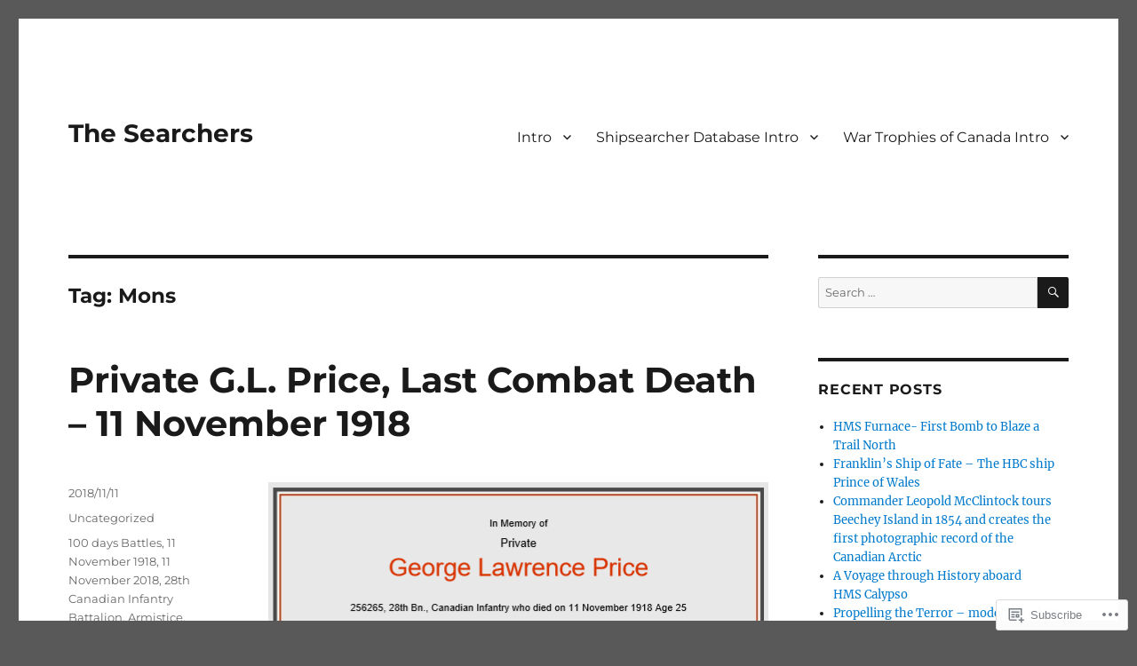

--- FILE ---
content_type: text/html; charset=UTF-8
request_url: https://warsearcher.com/tag/mons/
body_size: 24976
content:
<!DOCTYPE html>
<html lang="en" class="no-js">
<head>
	<meta charset="UTF-8">
	<meta name="viewport" content="width=device-width, initial-scale=1">
	<link rel="profile" href="https://gmpg.org/xfn/11">
		<script>(function(html){html.className = html.className.replace(/\bno-js\b/,'js')})(document.documentElement);</script>
<title>Mons &#8211; The Searchers</title>
<meta name='robots' content='max-image-preview:large' />

<!-- Async WordPress.com Remote Login -->
<script id="wpcom_remote_login_js">
var wpcom_remote_login_extra_auth = '';
function wpcom_remote_login_remove_dom_node_id( element_id ) {
	var dom_node = document.getElementById( element_id );
	if ( dom_node ) { dom_node.parentNode.removeChild( dom_node ); }
}
function wpcom_remote_login_remove_dom_node_classes( class_name ) {
	var dom_nodes = document.querySelectorAll( '.' + class_name );
	for ( var i = 0; i < dom_nodes.length; i++ ) {
		dom_nodes[ i ].parentNode.removeChild( dom_nodes[ i ] );
	}
}
function wpcom_remote_login_final_cleanup() {
	wpcom_remote_login_remove_dom_node_classes( "wpcom_remote_login_msg" );
	wpcom_remote_login_remove_dom_node_id( "wpcom_remote_login_key" );
	wpcom_remote_login_remove_dom_node_id( "wpcom_remote_login_validate" );
	wpcom_remote_login_remove_dom_node_id( "wpcom_remote_login_js" );
	wpcom_remote_login_remove_dom_node_id( "wpcom_request_access_iframe" );
	wpcom_remote_login_remove_dom_node_id( "wpcom_request_access_styles" );
}

// Watch for messages back from the remote login
window.addEventListener( "message", function( e ) {
	if ( e.origin === "https://r-login.wordpress.com" ) {
		var data = {};
		try {
			data = JSON.parse( e.data );
		} catch( e ) {
			wpcom_remote_login_final_cleanup();
			return;
		}

		if ( data.msg === 'LOGIN' ) {
			// Clean up the login check iframe
			wpcom_remote_login_remove_dom_node_id( "wpcom_remote_login_key" );

			var id_regex = new RegExp( /^[0-9]+$/ );
			var token_regex = new RegExp( /^.*|.*|.*$/ );
			if (
				token_regex.test( data.token )
				&& id_regex.test( data.wpcomid )
			) {
				// We have everything we need to ask for a login
				var script = document.createElement( "script" );
				script.setAttribute( "id", "wpcom_remote_login_validate" );
				script.src = '/remote-login.php?wpcom_remote_login=validate'
					+ '&wpcomid=' + data.wpcomid
					+ '&token=' + encodeURIComponent( data.token )
					+ '&host=' + window.location.protocol
					+ '//' + window.location.hostname
					+ '&postid=1443'
					+ '&is_singular=';
				document.body.appendChild( script );
			}

			return;
		}

		// Safari ITP, not logged in, so redirect
		if ( data.msg === 'LOGIN-REDIRECT' ) {
			window.location = 'https://wordpress.com/log-in?redirect_to=' + window.location.href;
			return;
		}

		// Safari ITP, storage access failed, remove the request
		if ( data.msg === 'LOGIN-REMOVE' ) {
			var css_zap = 'html { -webkit-transition: margin-top 1s; transition: margin-top 1s; } /* 9001 */ html { margin-top: 0 !important; } * html body { margin-top: 0 !important; } @media screen and ( max-width: 782px ) { html { margin-top: 0 !important; } * html body { margin-top: 0 !important; } }';
			var style_zap = document.createElement( 'style' );
			style_zap.type = 'text/css';
			style_zap.appendChild( document.createTextNode( css_zap ) );
			document.body.appendChild( style_zap );

			var e = document.getElementById( 'wpcom_request_access_iframe' );
			e.parentNode.removeChild( e );

			document.cookie = 'wordpress_com_login_access=denied; path=/; max-age=31536000';

			return;
		}

		// Safari ITP
		if ( data.msg === 'REQUEST_ACCESS' ) {
			console.log( 'request access: safari' );

			// Check ITP iframe enable/disable knob
			if ( wpcom_remote_login_extra_auth !== 'safari_itp_iframe' ) {
				return;
			}

			// If we are in a "private window" there is no ITP.
			var private_window = false;
			try {
				var opendb = window.openDatabase( null, null, null, null );
			} catch( e ) {
				private_window = true;
			}

			if ( private_window ) {
				console.log( 'private window' );
				return;
			}

			var iframe = document.createElement( 'iframe' );
			iframe.id = 'wpcom_request_access_iframe';
			iframe.setAttribute( 'scrolling', 'no' );
			iframe.setAttribute( 'sandbox', 'allow-storage-access-by-user-activation allow-scripts allow-same-origin allow-top-navigation-by-user-activation' );
			iframe.src = 'https://r-login.wordpress.com/remote-login.php?wpcom_remote_login=request_access&origin=' + encodeURIComponent( data.origin ) + '&wpcomid=' + encodeURIComponent( data.wpcomid );

			var css = 'html { -webkit-transition: margin-top 1s; transition: margin-top 1s; } /* 9001 */ html { margin-top: 46px !important; } * html body { margin-top: 46px !important; } @media screen and ( max-width: 660px ) { html { margin-top: 71px !important; } * html body { margin-top: 71px !important; } #wpcom_request_access_iframe { display: block; height: 71px !important; } } #wpcom_request_access_iframe { border: 0px; height: 46px; position: fixed; top: 0; left: 0; width: 100%; min-width: 100%; z-index: 99999; background: #23282d; } ';

			var style = document.createElement( 'style' );
			style.type = 'text/css';
			style.id = 'wpcom_request_access_styles';
			style.appendChild( document.createTextNode( css ) );
			document.body.appendChild( style );

			document.body.appendChild( iframe );
		}

		if ( data.msg === 'DONE' ) {
			wpcom_remote_login_final_cleanup();
		}
	}
}, false );

// Inject the remote login iframe after the page has had a chance to load
// more critical resources
window.addEventListener( "DOMContentLoaded", function( e ) {
	var iframe = document.createElement( "iframe" );
	iframe.style.display = "none";
	iframe.setAttribute( "scrolling", "no" );
	iframe.setAttribute( "id", "wpcom_remote_login_key" );
	iframe.src = "https://r-login.wordpress.com/remote-login.php"
		+ "?wpcom_remote_login=key"
		+ "&origin=aHR0cHM6Ly93YXJzZWFyY2hlci5jb20%3D"
		+ "&wpcomid=59390441"
		+ "&time=" + Math.floor( Date.now() / 1000 );
	document.body.appendChild( iframe );
}, false );
</script>
<link rel='dns-prefetch' href='//s0.wp.com' />
<link rel="alternate" type="application/rss+xml" title="The Searchers &raquo; Feed" href="https://warsearcher.com/feed/" />
<link rel="alternate" type="application/rss+xml" title="The Searchers &raquo; Comments Feed" href="https://warsearcher.com/comments/feed/" />
<link rel="alternate" type="application/rss+xml" title="The Searchers &raquo; Mons Tag Feed" href="https://warsearcher.com/tag/mons/feed/" />
	<script type="text/javascript">
		/* <![CDATA[ */
		function addLoadEvent(func) {
			var oldonload = window.onload;
			if (typeof window.onload != 'function') {
				window.onload = func;
			} else {
				window.onload = function () {
					oldonload();
					func();
				}
			}
		}
		/* ]]> */
	</script>
	<link crossorigin='anonymous' rel='stylesheet' id='all-css-0-1' href='/wp-content/mu-plugins/jetpack-plugin/sun/modules/theme-tools/compat/twentysixteen.css?m=1753279645i&cssminify=yes' type='text/css' media='all' />
<style id='wp-emoji-styles-inline-css'>

	img.wp-smiley, img.emoji {
		display: inline !important;
		border: none !important;
		box-shadow: none !important;
		height: 1em !important;
		width: 1em !important;
		margin: 0 0.07em !important;
		vertical-align: -0.1em !important;
		background: none !important;
		padding: 0 !important;
	}
/*# sourceURL=wp-emoji-styles-inline-css */
</style>
<link crossorigin='anonymous' rel='stylesheet' id='all-css-2-1' href='/wp-content/plugins/gutenberg-core/v22.2.0/build/styles/block-library/style.css?m=1764855221i&cssminify=yes' type='text/css' media='all' />
<style id='wp-block-library-inline-css'>
.has-text-align-justify {
	text-align:justify;
}
.has-text-align-justify{text-align:justify;}

/*# sourceURL=wp-block-library-inline-css */
</style><style id='global-styles-inline-css'>
:root{--wp--preset--aspect-ratio--square: 1;--wp--preset--aspect-ratio--4-3: 4/3;--wp--preset--aspect-ratio--3-4: 3/4;--wp--preset--aspect-ratio--3-2: 3/2;--wp--preset--aspect-ratio--2-3: 2/3;--wp--preset--aspect-ratio--16-9: 16/9;--wp--preset--aspect-ratio--9-16: 9/16;--wp--preset--color--black: #000000;--wp--preset--color--cyan-bluish-gray: #abb8c3;--wp--preset--color--white: #fff;--wp--preset--color--pale-pink: #f78da7;--wp--preset--color--vivid-red: #cf2e2e;--wp--preset--color--luminous-vivid-orange: #ff6900;--wp--preset--color--luminous-vivid-amber: #fcb900;--wp--preset--color--light-green-cyan: #7bdcb5;--wp--preset--color--vivid-green-cyan: #00d084;--wp--preset--color--pale-cyan-blue: #8ed1fc;--wp--preset--color--vivid-cyan-blue: #0693e3;--wp--preset--color--vivid-purple: #9b51e0;--wp--preset--color--dark-gray: #1a1a1a;--wp--preset--color--medium-gray: #686868;--wp--preset--color--light-gray: #e5e5e5;--wp--preset--color--blue-gray: #4d545c;--wp--preset--color--bright-blue: #007acc;--wp--preset--color--light-blue: #9adffd;--wp--preset--color--dark-brown: #402b30;--wp--preset--color--medium-brown: #774e24;--wp--preset--color--dark-red: #640c1f;--wp--preset--color--bright-red: #ff675f;--wp--preset--color--yellow: #ffef8e;--wp--preset--gradient--vivid-cyan-blue-to-vivid-purple: linear-gradient(135deg,rgb(6,147,227) 0%,rgb(155,81,224) 100%);--wp--preset--gradient--light-green-cyan-to-vivid-green-cyan: linear-gradient(135deg,rgb(122,220,180) 0%,rgb(0,208,130) 100%);--wp--preset--gradient--luminous-vivid-amber-to-luminous-vivid-orange: linear-gradient(135deg,rgb(252,185,0) 0%,rgb(255,105,0) 100%);--wp--preset--gradient--luminous-vivid-orange-to-vivid-red: linear-gradient(135deg,rgb(255,105,0) 0%,rgb(207,46,46) 100%);--wp--preset--gradient--very-light-gray-to-cyan-bluish-gray: linear-gradient(135deg,rgb(238,238,238) 0%,rgb(169,184,195) 100%);--wp--preset--gradient--cool-to-warm-spectrum: linear-gradient(135deg,rgb(74,234,220) 0%,rgb(151,120,209) 20%,rgb(207,42,186) 40%,rgb(238,44,130) 60%,rgb(251,105,98) 80%,rgb(254,248,76) 100%);--wp--preset--gradient--blush-light-purple: linear-gradient(135deg,rgb(255,206,236) 0%,rgb(152,150,240) 100%);--wp--preset--gradient--blush-bordeaux: linear-gradient(135deg,rgb(254,205,165) 0%,rgb(254,45,45) 50%,rgb(107,0,62) 100%);--wp--preset--gradient--luminous-dusk: linear-gradient(135deg,rgb(255,203,112) 0%,rgb(199,81,192) 50%,rgb(65,88,208) 100%);--wp--preset--gradient--pale-ocean: linear-gradient(135deg,rgb(255,245,203) 0%,rgb(182,227,212) 50%,rgb(51,167,181) 100%);--wp--preset--gradient--electric-grass: linear-gradient(135deg,rgb(202,248,128) 0%,rgb(113,206,126) 100%);--wp--preset--gradient--midnight: linear-gradient(135deg,rgb(2,3,129) 0%,rgb(40,116,252) 100%);--wp--preset--font-size--small: 13px;--wp--preset--font-size--medium: 20px;--wp--preset--font-size--large: 36px;--wp--preset--font-size--x-large: 42px;--wp--preset--font-family--albert-sans: 'Albert Sans', sans-serif;--wp--preset--font-family--alegreya: Alegreya, serif;--wp--preset--font-family--arvo: Arvo, serif;--wp--preset--font-family--bodoni-moda: 'Bodoni Moda', serif;--wp--preset--font-family--bricolage-grotesque: 'Bricolage Grotesque', sans-serif;--wp--preset--font-family--cabin: Cabin, sans-serif;--wp--preset--font-family--chivo: Chivo, sans-serif;--wp--preset--font-family--commissioner: Commissioner, sans-serif;--wp--preset--font-family--cormorant: Cormorant, serif;--wp--preset--font-family--courier-prime: 'Courier Prime', monospace;--wp--preset--font-family--crimson-pro: 'Crimson Pro', serif;--wp--preset--font-family--dm-mono: 'DM Mono', monospace;--wp--preset--font-family--dm-sans: 'DM Sans', sans-serif;--wp--preset--font-family--dm-serif-display: 'DM Serif Display', serif;--wp--preset--font-family--domine: Domine, serif;--wp--preset--font-family--eb-garamond: 'EB Garamond', serif;--wp--preset--font-family--epilogue: Epilogue, sans-serif;--wp--preset--font-family--fahkwang: Fahkwang, sans-serif;--wp--preset--font-family--figtree: Figtree, sans-serif;--wp--preset--font-family--fira-sans: 'Fira Sans', sans-serif;--wp--preset--font-family--fjalla-one: 'Fjalla One', sans-serif;--wp--preset--font-family--fraunces: Fraunces, serif;--wp--preset--font-family--gabarito: Gabarito, system-ui;--wp--preset--font-family--ibm-plex-mono: 'IBM Plex Mono', monospace;--wp--preset--font-family--ibm-plex-sans: 'IBM Plex Sans', sans-serif;--wp--preset--font-family--ibarra-real-nova: 'Ibarra Real Nova', serif;--wp--preset--font-family--instrument-serif: 'Instrument Serif', serif;--wp--preset--font-family--inter: Inter, sans-serif;--wp--preset--font-family--josefin-sans: 'Josefin Sans', sans-serif;--wp--preset--font-family--jost: Jost, sans-serif;--wp--preset--font-family--libre-baskerville: 'Libre Baskerville', serif;--wp--preset--font-family--libre-franklin: 'Libre Franklin', sans-serif;--wp--preset--font-family--literata: Literata, serif;--wp--preset--font-family--lora: Lora, serif;--wp--preset--font-family--merriweather: Merriweather, serif;--wp--preset--font-family--montserrat: Montserrat, sans-serif;--wp--preset--font-family--newsreader: Newsreader, serif;--wp--preset--font-family--noto-sans-mono: 'Noto Sans Mono', sans-serif;--wp--preset--font-family--nunito: Nunito, sans-serif;--wp--preset--font-family--open-sans: 'Open Sans', sans-serif;--wp--preset--font-family--overpass: Overpass, sans-serif;--wp--preset--font-family--pt-serif: 'PT Serif', serif;--wp--preset--font-family--petrona: Petrona, serif;--wp--preset--font-family--piazzolla: Piazzolla, serif;--wp--preset--font-family--playfair-display: 'Playfair Display', serif;--wp--preset--font-family--plus-jakarta-sans: 'Plus Jakarta Sans', sans-serif;--wp--preset--font-family--poppins: Poppins, sans-serif;--wp--preset--font-family--raleway: Raleway, sans-serif;--wp--preset--font-family--roboto: Roboto, sans-serif;--wp--preset--font-family--roboto-slab: 'Roboto Slab', serif;--wp--preset--font-family--rubik: Rubik, sans-serif;--wp--preset--font-family--rufina: Rufina, serif;--wp--preset--font-family--sora: Sora, sans-serif;--wp--preset--font-family--source-sans-3: 'Source Sans 3', sans-serif;--wp--preset--font-family--source-serif-4: 'Source Serif 4', serif;--wp--preset--font-family--space-mono: 'Space Mono', monospace;--wp--preset--font-family--syne: Syne, sans-serif;--wp--preset--font-family--texturina: Texturina, serif;--wp--preset--font-family--urbanist: Urbanist, sans-serif;--wp--preset--font-family--work-sans: 'Work Sans', sans-serif;--wp--preset--spacing--20: 0.44rem;--wp--preset--spacing--30: 0.67rem;--wp--preset--spacing--40: 1rem;--wp--preset--spacing--50: 1.5rem;--wp--preset--spacing--60: 2.25rem;--wp--preset--spacing--70: 3.38rem;--wp--preset--spacing--80: 5.06rem;--wp--preset--shadow--natural: 6px 6px 9px rgba(0, 0, 0, 0.2);--wp--preset--shadow--deep: 12px 12px 50px rgba(0, 0, 0, 0.4);--wp--preset--shadow--sharp: 6px 6px 0px rgba(0, 0, 0, 0.2);--wp--preset--shadow--outlined: 6px 6px 0px -3px rgb(255, 255, 255), 6px 6px rgb(0, 0, 0);--wp--preset--shadow--crisp: 6px 6px 0px rgb(0, 0, 0);}:where(.is-layout-flex){gap: 0.5em;}:where(.is-layout-grid){gap: 0.5em;}body .is-layout-flex{display: flex;}.is-layout-flex{flex-wrap: wrap;align-items: center;}.is-layout-flex > :is(*, div){margin: 0;}body .is-layout-grid{display: grid;}.is-layout-grid > :is(*, div){margin: 0;}:where(.wp-block-columns.is-layout-flex){gap: 2em;}:where(.wp-block-columns.is-layout-grid){gap: 2em;}:where(.wp-block-post-template.is-layout-flex){gap: 1.25em;}:where(.wp-block-post-template.is-layout-grid){gap: 1.25em;}.has-black-color{color: var(--wp--preset--color--black) !important;}.has-cyan-bluish-gray-color{color: var(--wp--preset--color--cyan-bluish-gray) !important;}.has-white-color{color: var(--wp--preset--color--white) !important;}.has-pale-pink-color{color: var(--wp--preset--color--pale-pink) !important;}.has-vivid-red-color{color: var(--wp--preset--color--vivid-red) !important;}.has-luminous-vivid-orange-color{color: var(--wp--preset--color--luminous-vivid-orange) !important;}.has-luminous-vivid-amber-color{color: var(--wp--preset--color--luminous-vivid-amber) !important;}.has-light-green-cyan-color{color: var(--wp--preset--color--light-green-cyan) !important;}.has-vivid-green-cyan-color{color: var(--wp--preset--color--vivid-green-cyan) !important;}.has-pale-cyan-blue-color{color: var(--wp--preset--color--pale-cyan-blue) !important;}.has-vivid-cyan-blue-color{color: var(--wp--preset--color--vivid-cyan-blue) !important;}.has-vivid-purple-color{color: var(--wp--preset--color--vivid-purple) !important;}.has-black-background-color{background-color: var(--wp--preset--color--black) !important;}.has-cyan-bluish-gray-background-color{background-color: var(--wp--preset--color--cyan-bluish-gray) !important;}.has-white-background-color{background-color: var(--wp--preset--color--white) !important;}.has-pale-pink-background-color{background-color: var(--wp--preset--color--pale-pink) !important;}.has-vivid-red-background-color{background-color: var(--wp--preset--color--vivid-red) !important;}.has-luminous-vivid-orange-background-color{background-color: var(--wp--preset--color--luminous-vivid-orange) !important;}.has-luminous-vivid-amber-background-color{background-color: var(--wp--preset--color--luminous-vivid-amber) !important;}.has-light-green-cyan-background-color{background-color: var(--wp--preset--color--light-green-cyan) !important;}.has-vivid-green-cyan-background-color{background-color: var(--wp--preset--color--vivid-green-cyan) !important;}.has-pale-cyan-blue-background-color{background-color: var(--wp--preset--color--pale-cyan-blue) !important;}.has-vivid-cyan-blue-background-color{background-color: var(--wp--preset--color--vivid-cyan-blue) !important;}.has-vivid-purple-background-color{background-color: var(--wp--preset--color--vivid-purple) !important;}.has-black-border-color{border-color: var(--wp--preset--color--black) !important;}.has-cyan-bluish-gray-border-color{border-color: var(--wp--preset--color--cyan-bluish-gray) !important;}.has-white-border-color{border-color: var(--wp--preset--color--white) !important;}.has-pale-pink-border-color{border-color: var(--wp--preset--color--pale-pink) !important;}.has-vivid-red-border-color{border-color: var(--wp--preset--color--vivid-red) !important;}.has-luminous-vivid-orange-border-color{border-color: var(--wp--preset--color--luminous-vivid-orange) !important;}.has-luminous-vivid-amber-border-color{border-color: var(--wp--preset--color--luminous-vivid-amber) !important;}.has-light-green-cyan-border-color{border-color: var(--wp--preset--color--light-green-cyan) !important;}.has-vivid-green-cyan-border-color{border-color: var(--wp--preset--color--vivid-green-cyan) !important;}.has-pale-cyan-blue-border-color{border-color: var(--wp--preset--color--pale-cyan-blue) !important;}.has-vivid-cyan-blue-border-color{border-color: var(--wp--preset--color--vivid-cyan-blue) !important;}.has-vivid-purple-border-color{border-color: var(--wp--preset--color--vivid-purple) !important;}.has-vivid-cyan-blue-to-vivid-purple-gradient-background{background: var(--wp--preset--gradient--vivid-cyan-blue-to-vivid-purple) !important;}.has-light-green-cyan-to-vivid-green-cyan-gradient-background{background: var(--wp--preset--gradient--light-green-cyan-to-vivid-green-cyan) !important;}.has-luminous-vivid-amber-to-luminous-vivid-orange-gradient-background{background: var(--wp--preset--gradient--luminous-vivid-amber-to-luminous-vivid-orange) !important;}.has-luminous-vivid-orange-to-vivid-red-gradient-background{background: var(--wp--preset--gradient--luminous-vivid-orange-to-vivid-red) !important;}.has-very-light-gray-to-cyan-bluish-gray-gradient-background{background: var(--wp--preset--gradient--very-light-gray-to-cyan-bluish-gray) !important;}.has-cool-to-warm-spectrum-gradient-background{background: var(--wp--preset--gradient--cool-to-warm-spectrum) !important;}.has-blush-light-purple-gradient-background{background: var(--wp--preset--gradient--blush-light-purple) !important;}.has-blush-bordeaux-gradient-background{background: var(--wp--preset--gradient--blush-bordeaux) !important;}.has-luminous-dusk-gradient-background{background: var(--wp--preset--gradient--luminous-dusk) !important;}.has-pale-ocean-gradient-background{background: var(--wp--preset--gradient--pale-ocean) !important;}.has-electric-grass-gradient-background{background: var(--wp--preset--gradient--electric-grass) !important;}.has-midnight-gradient-background{background: var(--wp--preset--gradient--midnight) !important;}.has-small-font-size{font-size: var(--wp--preset--font-size--small) !important;}.has-medium-font-size{font-size: var(--wp--preset--font-size--medium) !important;}.has-large-font-size{font-size: var(--wp--preset--font-size--large) !important;}.has-x-large-font-size{font-size: var(--wp--preset--font-size--x-large) !important;}.has-albert-sans-font-family{font-family: var(--wp--preset--font-family--albert-sans) !important;}.has-alegreya-font-family{font-family: var(--wp--preset--font-family--alegreya) !important;}.has-arvo-font-family{font-family: var(--wp--preset--font-family--arvo) !important;}.has-bodoni-moda-font-family{font-family: var(--wp--preset--font-family--bodoni-moda) !important;}.has-bricolage-grotesque-font-family{font-family: var(--wp--preset--font-family--bricolage-grotesque) !important;}.has-cabin-font-family{font-family: var(--wp--preset--font-family--cabin) !important;}.has-chivo-font-family{font-family: var(--wp--preset--font-family--chivo) !important;}.has-commissioner-font-family{font-family: var(--wp--preset--font-family--commissioner) !important;}.has-cormorant-font-family{font-family: var(--wp--preset--font-family--cormorant) !important;}.has-courier-prime-font-family{font-family: var(--wp--preset--font-family--courier-prime) !important;}.has-crimson-pro-font-family{font-family: var(--wp--preset--font-family--crimson-pro) !important;}.has-dm-mono-font-family{font-family: var(--wp--preset--font-family--dm-mono) !important;}.has-dm-sans-font-family{font-family: var(--wp--preset--font-family--dm-sans) !important;}.has-dm-serif-display-font-family{font-family: var(--wp--preset--font-family--dm-serif-display) !important;}.has-domine-font-family{font-family: var(--wp--preset--font-family--domine) !important;}.has-eb-garamond-font-family{font-family: var(--wp--preset--font-family--eb-garamond) !important;}.has-epilogue-font-family{font-family: var(--wp--preset--font-family--epilogue) !important;}.has-fahkwang-font-family{font-family: var(--wp--preset--font-family--fahkwang) !important;}.has-figtree-font-family{font-family: var(--wp--preset--font-family--figtree) !important;}.has-fira-sans-font-family{font-family: var(--wp--preset--font-family--fira-sans) !important;}.has-fjalla-one-font-family{font-family: var(--wp--preset--font-family--fjalla-one) !important;}.has-fraunces-font-family{font-family: var(--wp--preset--font-family--fraunces) !important;}.has-gabarito-font-family{font-family: var(--wp--preset--font-family--gabarito) !important;}.has-ibm-plex-mono-font-family{font-family: var(--wp--preset--font-family--ibm-plex-mono) !important;}.has-ibm-plex-sans-font-family{font-family: var(--wp--preset--font-family--ibm-plex-sans) !important;}.has-ibarra-real-nova-font-family{font-family: var(--wp--preset--font-family--ibarra-real-nova) !important;}.has-instrument-serif-font-family{font-family: var(--wp--preset--font-family--instrument-serif) !important;}.has-inter-font-family{font-family: var(--wp--preset--font-family--inter) !important;}.has-josefin-sans-font-family{font-family: var(--wp--preset--font-family--josefin-sans) !important;}.has-jost-font-family{font-family: var(--wp--preset--font-family--jost) !important;}.has-libre-baskerville-font-family{font-family: var(--wp--preset--font-family--libre-baskerville) !important;}.has-libre-franklin-font-family{font-family: var(--wp--preset--font-family--libre-franklin) !important;}.has-literata-font-family{font-family: var(--wp--preset--font-family--literata) !important;}.has-lora-font-family{font-family: var(--wp--preset--font-family--lora) !important;}.has-merriweather-font-family{font-family: var(--wp--preset--font-family--merriweather) !important;}.has-montserrat-font-family{font-family: var(--wp--preset--font-family--montserrat) !important;}.has-newsreader-font-family{font-family: var(--wp--preset--font-family--newsreader) !important;}.has-noto-sans-mono-font-family{font-family: var(--wp--preset--font-family--noto-sans-mono) !important;}.has-nunito-font-family{font-family: var(--wp--preset--font-family--nunito) !important;}.has-open-sans-font-family{font-family: var(--wp--preset--font-family--open-sans) !important;}.has-overpass-font-family{font-family: var(--wp--preset--font-family--overpass) !important;}.has-pt-serif-font-family{font-family: var(--wp--preset--font-family--pt-serif) !important;}.has-petrona-font-family{font-family: var(--wp--preset--font-family--petrona) !important;}.has-piazzolla-font-family{font-family: var(--wp--preset--font-family--piazzolla) !important;}.has-playfair-display-font-family{font-family: var(--wp--preset--font-family--playfair-display) !important;}.has-plus-jakarta-sans-font-family{font-family: var(--wp--preset--font-family--plus-jakarta-sans) !important;}.has-poppins-font-family{font-family: var(--wp--preset--font-family--poppins) !important;}.has-raleway-font-family{font-family: var(--wp--preset--font-family--raleway) !important;}.has-roboto-font-family{font-family: var(--wp--preset--font-family--roboto) !important;}.has-roboto-slab-font-family{font-family: var(--wp--preset--font-family--roboto-slab) !important;}.has-rubik-font-family{font-family: var(--wp--preset--font-family--rubik) !important;}.has-rufina-font-family{font-family: var(--wp--preset--font-family--rufina) !important;}.has-sora-font-family{font-family: var(--wp--preset--font-family--sora) !important;}.has-source-sans-3-font-family{font-family: var(--wp--preset--font-family--source-sans-3) !important;}.has-source-serif-4-font-family{font-family: var(--wp--preset--font-family--source-serif-4) !important;}.has-space-mono-font-family{font-family: var(--wp--preset--font-family--space-mono) !important;}.has-syne-font-family{font-family: var(--wp--preset--font-family--syne) !important;}.has-texturina-font-family{font-family: var(--wp--preset--font-family--texturina) !important;}.has-urbanist-font-family{font-family: var(--wp--preset--font-family--urbanist) !important;}.has-work-sans-font-family{font-family: var(--wp--preset--font-family--work-sans) !important;}
/*# sourceURL=global-styles-inline-css */
</style>

<style id='classic-theme-styles-inline-css'>
/*! This file is auto-generated */
.wp-block-button__link{color:#fff;background-color:#32373c;border-radius:9999px;box-shadow:none;text-decoration:none;padding:calc(.667em + 2px) calc(1.333em + 2px);font-size:1.125em}.wp-block-file__button{background:#32373c;color:#fff;text-decoration:none}
/*# sourceURL=/wp-includes/css/classic-themes.min.css */
</style>
<link crossorigin='anonymous' rel='stylesheet' id='all-css-4-1' href='/_static/??-eJyNkVtuAyEMRTdUjzVpHs1H1aVUDHFTEswgbDrN7ms0UROpaZQfBFfnXCzAKYMfk1JSzLHuQxL04xBHfxRcdP1L14MEzpGg0Fe3xF0Q/SVA9BSp8yJPeFXEFS5dhSzn7LQRTLvgKBIbdk+bsjkwDLmQCNjKoTLop4nyx5tjzHVAnSw4SfhWooQfBggylRImcoaVdoEAt9xSp/M5JKuSMTp194Y6kGbnj+czSk34biruKVEJreL29vGBbz/nv7iBOH9Ec974td+snheb7Xq5OvwAktizAQ==&cssminify=yes' type='text/css' media='all' />
<style id='twentysixteen-style-inline-css'>
.byline { clip: rect(1px, 1px, 1px, 1px); height: 1px; position: absolute; overflow: hidden; width: 1px; }
/*# sourceURL=twentysixteen-style-inline-css */
</style>
<link crossorigin='anonymous' rel='stylesheet' id='all-css-10-1' href='/_static/??-eJx9y0EOwjAMRNELYUxEK7FBnKWNTAhK7Kh2lPb2pGyADbv5Iz1sBbywERvagzIpljqjtX5sGlcjYvSqqLYlgla85GPvA37BXKGkGiIrLjQnCX2Gt/rkPxRIIImfLAr/BNzTFJed3vLVjW4YT2fnLs8X8DhDqQ==&cssminify=yes' type='text/css' media='all' />
<style id='jetpack-global-styles-frontend-style-inline-css'>
:root { --font-headings: unset; --font-base: unset; --font-headings-default: -apple-system,BlinkMacSystemFont,"Segoe UI",Roboto,Oxygen-Sans,Ubuntu,Cantarell,"Helvetica Neue",sans-serif; --font-base-default: -apple-system,BlinkMacSystemFont,"Segoe UI",Roboto,Oxygen-Sans,Ubuntu,Cantarell,"Helvetica Neue",sans-serif;}
/*# sourceURL=jetpack-global-styles-frontend-style-inline-css */
</style>
<link crossorigin='anonymous' rel='stylesheet' id='all-css-12-1' href='/wp-content/themes/h4/global.css?m=1420737423i&cssminify=yes' type='text/css' media='all' />
<script id="wpcom-actionbar-placeholder-js-extra">
var actionbardata = {"siteID":"59390441","postID":"0","siteURL":"https://warsearcher.com","xhrURL":"https://warsearcher.com/wp-admin/admin-ajax.php","nonce":"538b1bcb63","isLoggedIn":"","statusMessage":"","subsEmailDefault":"instantly","proxyScriptUrl":"https://s0.wp.com/wp-content/js/wpcom-proxy-request.js?m=1513050504i&amp;ver=20211021","i18n":{"followedText":"New posts from this site will now appear in your \u003Ca href=\"https://wordpress.com/reader\"\u003EReader\u003C/a\u003E","foldBar":"Collapse this bar","unfoldBar":"Expand this bar","shortLinkCopied":"Shortlink copied to clipboard."}};
//# sourceURL=wpcom-actionbar-placeholder-js-extra
</script>
<script id="jetpack-mu-wpcom-settings-js-before">
var JETPACK_MU_WPCOM_SETTINGS = {"assetsUrl":"https://s0.wp.com/wp-content/mu-plugins/jetpack-mu-wpcom-plugin/sun/jetpack_vendor/automattic/jetpack-mu-wpcom/src/build/"};
//# sourceURL=jetpack-mu-wpcom-settings-js-before
</script>
<script crossorigin='anonymous' type='text/javascript'  src='/_static/??/wp-content/js/rlt-proxy.js,/wp-content/themes/pub/twentysixteen/js/html5.js?m=1720530689j'></script>
<script id="rlt-proxy-js-after">
	rltInitialize( {"token":null,"iframeOrigins":["https:\/\/widgets.wp.com"]} );
//# sourceURL=rlt-proxy-js-after
</script>
<link rel="EditURI" type="application/rsd+xml" title="RSD" href="https://alexcomber.wordpress.com/xmlrpc.php?rsd" />
<meta name="generator" content="WordPress.com" />

<!-- Jetpack Open Graph Tags -->
<meta property="og:type" content="website" />
<meta property="og:title" content="Mons &#8211; The Searchers" />
<meta property="og:url" content="https://warsearcher.com/tag/mons/" />
<meta property="og:site_name" content="The Searchers" />
<meta property="og:image" content="https://warsearcher.com/wp-content/uploads/2017/04/cropped-wheeledpillboxlowres.jpg?w=200" />
<meta property="og:image:width" content="200" />
<meta property="og:image:height" content="200" />
<meta property="og:image:alt" content="" />
<meta property="og:locale" content="en_US" />

<!-- End Jetpack Open Graph Tags -->
<link rel='openid.server' href='https://warsearcher.com/?openidserver=1' />
<link rel='openid.delegate' href='https://warsearcher.com/' />
<link rel="search" type="application/opensearchdescription+xml" href="https://warsearcher.com/osd.xml" title="The Searchers" />
<link rel="search" type="application/opensearchdescription+xml" href="https://s1.wp.com/opensearch.xml" title="WordPress.com" />
<meta name="theme-color" content="#595959" />
<style>.recentcomments a{display:inline !important;padding:0 !important;margin:0 !important;}</style>		<style type="text/css">
			.recentcomments a {
				display: inline !important;
				padding: 0 !important;
				margin: 0 !important;
			}

			table.recentcommentsavatartop img.avatar, table.recentcommentsavatarend img.avatar {
				border: 0px;
				margin: 0;
			}

			table.recentcommentsavatartop a, table.recentcommentsavatarend a {
				border: 0px !important;
				background-color: transparent !important;
			}

			td.recentcommentsavatarend, td.recentcommentsavatartop {
				padding: 0px 0px 1px 0px;
				margin: 0px;
			}

			td.recentcommentstextend {
				border: none !important;
				padding: 0px 0px 2px 10px;
			}

			.rtl td.recentcommentstextend {
				padding: 0px 10px 2px 0px;
			}

			td.recentcommentstexttop {
				border: none;
				padding: 0px 0px 0px 10px;
			}

			.rtl td.recentcommentstexttop {
				padding: 0px 10px 0px 0px;
			}
		</style>
		<meta name="description" content="Posts about Mons written by Warsearcher" />
<style id="custom-background-css">
body.custom-background { background-color: #595959; }
</style>
	<style type="text/css" id="custom-colors-css">	input[type="text"],
	input[type="email"],
	input[type="url"],
	input[type="password"],
	input[type="search"],
	input[type="tel"],
	input[type="number"],
	textarea {
		background: #f7f7f7;
		color: #686868;
	}

	input[type="text"]:focus,
	input[type="email"]:focus,
	input[type="url"]:focus,
	input[type="password"]:focus,
	input[type="search"]:focus,
	input[type="tel"]:focus,
	input[type="number"]:focus,
	textarea:focus {
		background-color: #fff;
		color: #1a1a1a;
	}
body { background-color: #595959;}
</style>
<link rel="icon" href="https://warsearcher.com/wp-content/uploads/2017/04/cropped-wheeledpillboxlowres.jpg?w=32" sizes="32x32" />
<link rel="icon" href="https://warsearcher.com/wp-content/uploads/2017/04/cropped-wheeledpillboxlowres.jpg?w=192" sizes="192x192" />
<link rel="apple-touch-icon" href="https://warsearcher.com/wp-content/uploads/2017/04/cropped-wheeledpillboxlowres.jpg?w=180" />
<meta name="msapplication-TileImage" content="https://warsearcher.com/wp-content/uploads/2017/04/cropped-wheeledpillboxlowres.jpg?w=270" />
<link crossorigin='anonymous' rel='stylesheet' id='all-css-6-3' href='/_static/??-eJyNjM0KgzAQBl9I/ag/lR6KjyK6LhJNNsHN4uuXQuvZ4wzD4EwlRcksGcHK5G11otg4p4n2H0NNMDohzD7SrtDTJT4qUi1wexDiYp4VNB3RlP3V/MX3N4T3o++aun892277AK5vOq4=&cssminify=yes' type='text/css' media='all' />
</head>

<body class="archive tag tag-mons tag-1316973 custom-background wp-embed-responsive wp-theme-pubtwentysixteen customizer-styles-applied hfeed jetpack-reblog-enabled author-hidden custom-colors">
<div id="page" class="site">
	<div class="site-inner">
		<a class="skip-link screen-reader-text" href="#content">
			Skip to content		</a>

		<header id="masthead" class="site-header">
			<div class="site-header-main">
				<div class="site-branding">
					<a href="https://warsearcher.com/" class="site-logo-link" rel="home" itemprop="url"></a>
											<p class="site-title"><a href="https://warsearcher.com/" rel="home">The Searchers</a></p>
										</div><!-- .site-branding -->

									<button id="menu-toggle" class="menu-toggle">Menu</button>

					<div id="site-header-menu" class="site-header-menu">
													<nav id="site-navigation" class="main-navigation" aria-label="Primary Menu">
								<div class="menu-main-container"><ul id="menu-main" class="primary-menu"><li id="menu-item-9008" class="menu-item menu-item-type-post_type menu-item-object-page menu-item-has-children menu-item-9008"><a href="https://warsearcher.com/about/">Intro</a>
<ul class="sub-menu">
	<li id="menu-item-29535" class="menu-item menu-item-type-post_type menu-item-object-page menu-item-29535"><a href="https://warsearcher.com/posts-to-guide-a-passage-an-index-of-our-franklin-expedition-writings/">Posts to Guide a Franklin Passage</a></li>
</ul>
</li>
<li id="menu-item-9007" class="menu-item menu-item-type-post_type menu-item-object-page menu-item-has-children menu-item-9007"><a href="https://warsearcher.com/shipsearcher/">Shipsearcher Database Intro</a>
<ul class="sub-menu">
	<li id="menu-item-9043" class="menu-item menu-item-type-post_type menu-item-object-page menu-item-9043"><a href="https://warsearcher.com/shipsearcher/united-states-navy-current-surface-units/">United States Navy – Current</a></li>
	<li id="menu-item-9042" class="menu-item menu-item-type-post_type menu-item-object-page menu-item-9042"><a href="https://warsearcher.com/shipsearcher/united-states-navy-retired-surface-units/">United States Navy – Retired</a></li>
	<li id="menu-item-9045" class="menu-item menu-item-type-post_type menu-item-object-page menu-item-9045"><a href="https://warsearcher.com/shipsearcher/chinese-navy-current-and-retired/">Chinese Navy – Current and Retired</a></li>
	<li id="menu-item-9044" class="menu-item menu-item-type-post_type menu-item-object-page menu-item-9044"><a href="https://warsearcher.com/shipsearcher/russian-navy-current-and-retired-surface-units/">Russian Navy – Current and Retired</a></li>
	<li id="menu-item-9046" class="menu-item menu-item-type-post_type menu-item-object-page menu-item-9046"><a href="https://warsearcher.com/shipsearcher/royal-navy-surface-units-current-and-retired/">Royal Navy – Current and Retired</a></li>
	<li id="menu-item-9048" class="menu-item menu-item-type-post_type menu-item-object-page menu-item-9048"><a href="https://warsearcher.com/shipsearcher/japanese-navy-surface-units-current-and-retired/">Japanese Navy – Current and Retired</a></li>
	<li id="menu-item-9056" class="menu-item menu-item-type-post_type menu-item-object-page menu-item-9056"><a href="https://warsearcher.com/shipsearcher/indian-navy-surface-units-current-and-retired/">Indian Navy – Current and Retired</a></li>
	<li id="menu-item-9047" class="menu-item menu-item-type-post_type menu-item-object-page menu-item-9047"><a href="https://warsearcher.com/shipsearcher/french-navy-units-current-and-retired/">French Navy – Current and Retired</a></li>
	<li id="menu-item-9050" class="menu-item menu-item-type-post_type menu-item-object-page menu-item-9050"><a href="https://warsearcher.com/shipsearcher/italian-navy-surface-units-current-and-retired/">Italian Navy – Current and Retired</a></li>
	<li id="menu-item-9049" class="menu-item menu-item-type-post_type menu-item-object-page menu-item-9049"><a href="https://warsearcher.com/shipsearcher/republic-of-korea-navy-current-surface-units/">Republic of Korea Navy – Current and Retired</a></li>
	<li id="menu-item-9075" class="menu-item menu-item-type-post_type menu-item-object-page menu-item-9075"><a href="https://warsearcher.com/shipsearcher/indonesian-navy-current-and-retired/">Indonesian Navy – Current and Retired</a></li>
	<li id="menu-item-9069" class="menu-item menu-item-type-post_type menu-item-object-page menu-item-9069"><a href="https://warsearcher.com/shipsearcher/algerian-navy-current-and-retired/">Algerian Navy – Current and Retired</a></li>
	<li id="menu-item-9073" class="menu-item menu-item-type-post_type menu-item-object-page menu-item-9073"><a href="https://warsearcher.com/shipsearcher/argentinian-navy-current-and-retired/">Navy of Argentina – Current and Retired</a></li>
	<li id="menu-item-9054" class="menu-item menu-item-type-post_type menu-item-object-page menu-item-9054"><a href="https://warsearcher.com/shipsearcher/royal-australian-navy-surface-units/">Royal Australian Navy – Current and Retired</a></li>
	<li id="menu-item-14128" class="menu-item menu-item-type-post_type menu-item-object-page menu-item-14128"><a href="https://warsearcher.com/shipsearcher/navy-of-bangladesh-current-and-retired/">Navy of Bangladesh – Current and Retired</a></li>
	<li id="menu-item-9070" class="menu-item menu-item-type-post_type menu-item-object-page menu-item-9070"><a href="https://warsearcher.com/shipsearcher/brazilian-navy-current-and-retired/">Brazilian Navy – Current and Retired</a></li>
	<li id="menu-item-11671" class="menu-item menu-item-type-post_type menu-item-object-page menu-item-11671"><a href="https://warsearcher.com/shipsearcher/bulgarian-navy/">Bulgarian Navy – Current and Retired</a></li>
	<li id="menu-item-9052" class="menu-item menu-item-type-post_type menu-item-object-page menu-item-9052"><a href="https://warsearcher.com/shipsearcher/royal-canadian-navy-current-and-retired/">Royal Canadian Navy – Current and Retired</a></li>
	<li id="menu-item-9072" class="menu-item menu-item-type-post_type menu-item-object-page menu-item-9072"><a href="https://warsearcher.com/shipsearcher/chilean-navy-current-and-retired/">Chilean Navy – Current and Retired</a></li>
	<li id="menu-item-14750" class="menu-item menu-item-type-post_type menu-item-object-page menu-item-14750"><a href="https://warsearcher.com/shipsearcher/navy-of-colombia-current-and-retired/">Navy of Colombia – Current and Retired</a></li>
	<li id="menu-item-9218" class="menu-item menu-item-type-post_type menu-item-object-page menu-item-9218"><a href="https://warsearcher.com/shipsearcher/royal-danish-navy-current-and-retired/">Royal Danish Navy – Current and Retired</a></li>
	<li id="menu-item-9074" class="menu-item menu-item-type-post_type menu-item-object-page menu-item-9074"><a href="https://warsearcher.com/shipsearcher/ecuadorian-navy-current-and-retired/">Ecuadorian Navy – Current and Retired</a></li>
	<li id="menu-item-9065" class="menu-item menu-item-type-post_type menu-item-object-page menu-item-9065"><a href="https://warsearcher.com/shipsearcher/egyptian-navy-surface-units-current-and-retired-under-construction/">Egyptian Navy – Current and Retired</a></li>
	<li id="menu-item-9077" class="menu-item menu-item-type-post_type menu-item-object-page menu-item-9077"><a href="https://warsearcher.com/shipsearcher/german-navy-current-and-retired/">German Navy – Current and Retired</a></li>
	<li id="menu-item-11312" class="menu-item menu-item-type-post_type menu-item-object-page menu-item-11312"><a href="https://warsearcher.com/shipsearcher/greek-navy-current-and-retired/">Greek Navy – Current and Retired</a></li>
	<li id="menu-item-10656" class="menu-item menu-item-type-post_type menu-item-object-page menu-item-10656"><a href="https://warsearcher.com/shipsearcher/iranian-navy-current-and-retired/">Iranian Navy – Current and Retired</a></li>
	<li id="menu-item-12937" class="menu-item menu-item-type-post_type menu-item-object-page menu-item-12937"><a href="https://warsearcher.com/shipsearcher/korean-peoples-navy-north-korea-current-and-retired/">Korean People’s Navy (North Korea) – Current and Retired</a></li>
	<li id="menu-item-13603" class="menu-item menu-item-type-post_type menu-item-object-page menu-item-13603"><a href="https://warsearcher.com/shipsearcher/royal-malaysian-navy-current-and-retired/">Royal Malaysian Navy – Current and Retired</a></li>
	<li id="menu-item-12032" class="menu-item menu-item-type-post_type menu-item-object-page menu-item-12032"><a href="https://warsearcher.com/shipsearcher/mexican-navy-current-and-retired/">Mexican Navy – Current and Retired</a></li>
	<li id="menu-item-11797" class="menu-item menu-item-type-post_type menu-item-object-page menu-item-11797"><a href="https://warsearcher.com/shipsearcher/royal-moroccan-navy-current-and-retired/">Royal Moroccan Navy – Current and Retired</a></li>
	<li id="menu-item-11485" class="menu-item menu-item-type-post_type menu-item-object-page menu-item-11485"><a href="https://warsearcher.com/shipsearcher/navy-of-myanmar-current-and-retired/">Navy of Myanmar – Current and Retired</a></li>
	<li id="menu-item-9343" class="menu-item menu-item-type-post_type menu-item-object-page menu-item-9343"><a href="https://warsearcher.com/shipsearcher/royal-netherlands-navy-current-and-retired/">Royal Netherlands Navy – Current and Retired</a></li>
	<li id="menu-item-9055" class="menu-item menu-item-type-post_type menu-item-object-page menu-item-9055"><a href="https://warsearcher.com/shipsearcher/royal-new-zealand-navy-current-and-retired/">Royal New Zealand Navy – Current and Retired</a></li>
	<li id="menu-item-9078" class="menu-item menu-item-type-post_type menu-item-object-page menu-item-9078"><a href="https://warsearcher.com/shipsearcher/royal-norwegian-navy-current-and-retired/">Royal Norwegian Navy – Current and Retired</a></li>
	<li id="menu-item-10850" class="menu-item menu-item-type-post_type menu-item-object-page menu-item-10850"><a href="https://warsearcher.com/shipsearcher/navy-of-pakistan-current-and-retired/">Navy of Pakistan – Current and Retired</a></li>
	<li id="menu-item-9071" class="menu-item menu-item-type-post_type menu-item-object-page menu-item-9071"><a href="https://warsearcher.com/shipsearcher/peruvian-navy-current-and-retired/">Peruvian Navy – Current and Retired</a></li>
	<li id="menu-item-16400" class="menu-item menu-item-type-post_type menu-item-object-page menu-item-16400"><a href="https://warsearcher.com/shipsearcher/philippine-navy-current-and-retired/">Philippine Navy – Current and Retired</a></li>
	<li id="menu-item-15038" class="menu-item menu-item-type-post_type menu-item-object-page menu-item-15038"><a href="https://warsearcher.com/shipsearcher/polish-navy-current-and-retired/">Polish Navy – Current and Retired</a></li>
	<li id="menu-item-9785" class="menu-item menu-item-type-post_type menu-item-object-page menu-item-9785"><a href="https://warsearcher.com/shipsearcher/portuguese-navy-current-and-retired/">Portuguese Navy – Current and Retired</a></li>
	<li id="menu-item-9068" class="menu-item menu-item-type-post_type menu-item-object-page menu-item-9068"><a href="https://warsearcher.com/shipsearcher/romanian-navy-current-and-retired/">Romanian Navy – Current and Retired</a></li>
	<li id="menu-item-16010" class="menu-item menu-item-type-post_type menu-item-object-page menu-item-16010"><a href="https://warsearcher.com/shipsearcher/__trashed/">Royal Saudi Navy – Current and Retired</a></li>
	<li id="menu-item-9076" class="menu-item menu-item-type-post_type menu-item-object-page menu-item-9076"><a href="https://warsearcher.com/shipsearcher/republic-of-singapore-navy-current-and-retired/">Republic of Singapore Navy – Current and Retired</a></li>
	<li id="menu-item-14710" class="menu-item menu-item-type-post_type menu-item-object-page menu-item-14710"><a href="https://warsearcher.com/shipsearcher/navy-of-south-africa-current-and-retired/">Navy of South Africa – Current and Retired</a></li>
	<li id="menu-item-9051" class="menu-item menu-item-type-post_type menu-item-object-page menu-item-9051"><a href="https://warsearcher.com/shipsearcher/spanish-navy-current-and-retired/">Spanish Navy – Current and Retired</a></li>
	<li id="menu-item-17354" class="menu-item menu-item-type-post_type menu-item-object-page menu-item-17354"><a href="https://warsearcher.com/shipsearcher/sri-lanka-navy-current-and-retired/">Navy of Sri Lanka – Current and Retired</a></li>
	<li id="menu-item-15837" class="menu-item menu-item-type-post_type menu-item-object-page menu-item-15837"><a href="https://warsearcher.com/shipsearcher/swedish-navy-current-and-retired/">Swedish Navy – Current and Retired</a></li>
	<li id="menu-item-12450" class="menu-item menu-item-type-post_type menu-item-object-page menu-item-12450"><a href="https://warsearcher.com/shipsearcher/republic-of-china-navy-taiwan-current-and-retired/">Republic of China Navy (Taiwan) – Current and Retired</a></li>
	<li id="menu-item-9935" class="menu-item menu-item-type-post_type menu-item-object-page menu-item-9935"><a href="https://warsearcher.com/shipsearcher/royal-thai-navy-current-and-retired/">Royal Thai Navy – Current and Retired</a></li>
	<li id="menu-item-10227" class="menu-item menu-item-type-post_type menu-item-object-page menu-item-10227"><a href="https://warsearcher.com/shipsearcher/turkish-navy-current-and-retired/">Turkish Navy – Current and Retired</a></li>
	<li id="menu-item-21809" class="menu-item menu-item-type-post_type menu-item-object-page menu-item-21809"><a href="https://warsearcher.com/shipsearcher/navy-of-ukraine-current-and-retired/">Navy of Ukraine – Current and Retired</a></li>
	<li id="menu-item-18111" class="menu-item menu-item-type-post_type menu-item-object-page menu-item-18111"><a href="https://warsearcher.com/shipsearcher/navy-of-venezuela-current-and-retired/">Navy of Venezuela – Current and Retired</a></li>
	<li id="menu-item-15359" class="menu-item menu-item-type-post_type menu-item-object-page menu-item-15359"><a href="https://warsearcher.com/shipsearcher/vietnamese-navy-current-and-retired/">Vietnamese Navy – Current and Retired</a></li>
	<li id="menu-item-17232" class="menu-item menu-item-type-post_type menu-item-object-page menu-item-17232"><a href="https://warsearcher.com/shipsearcher/small-navies-of-the-world-great-ships/">Small Navies of the World – Great Ships</a></li>
	<li id="menu-item-20309" class="menu-item menu-item-type-post_type menu-item-object-page menu-item-20309"><a href="https://warsearcher.com/the-worlds-sailing-warships-naval-training-ships-and-replicas/">The World’s sailing warships, naval training ships, and replicas</a></li>
	<li id="menu-item-19517" class="menu-item menu-item-type-post_type menu-item-object-page menu-item-19517"><a href="https://warsearcher.com/shipsearcher/the-shipsearcher-pirate-navy-armada-of-doom/">The Shipsearcher Pirate Navy / Armada of Doom!</a></li>
	<li id="menu-item-9066" class="menu-item menu-item-type-post_type menu-item-object-page menu-item-9066"><a href="https://warsearcher.com/shipsearcher/scrapping-the-supercarrier/">Scrapping the Supercarrier</a></li>
	<li id="menu-item-9067" class="menu-item menu-item-type-post_type menu-item-object-page menu-item-9067"><a href="https://warsearcher.com/shipsearcher/chinese-island-fortress-construction-in-the-south-china-sea/">Chinese island fortress construction in the South China Sea</a></li>
	<li id="menu-item-9053" class="menu-item menu-item-type-post_type menu-item-object-page menu-item-9053"><a href="https://warsearcher.com/shipsearcher/note-on-ship-identification-and-sources/">Shipsearcher Terms of Use and Note on Ship Identification and Sources</a></li>
	<li id="menu-item-15060" class="menu-item menu-item-type-post_type menu-item-object-page menu-item-15060"><a href="https://warsearcher.com/shipsearcher/shipsearcher-navy-pages-release-history/">Shipsearcher Navy Pages – Release History</a></li>
</ul>
</li>
<li id="menu-item-9009" class="menu-item menu-item-type-post_type menu-item-object-page menu-item-has-children menu-item-9009"><a href="https://warsearcher.com/the-silent-batteries-war-trophies-of-canada/war-trophies-of-canada/">War Trophies of Canada Intro</a>
<ul class="sub-menu">
	<li id="menu-item-9059" class="menu-item menu-item-type-post_type menu-item-object-page menu-item-9059"><a href="https://warsearcher.com/the-silent-batteries-war-trophies-of-canada/">The Silent Batteries: War Trophies of Canada</a></li>
	<li id="menu-item-9060" class="menu-item menu-item-type-post_type menu-item-object-page menu-item-9060"><a href="https://warsearcher.com/the-silent-batteries-war-trophies-of-canada/war-trophies-allocation-and-details-database/">WHERE THE GUNS ARE NOW: War Trophies Database</a></li>
	<li id="menu-item-9062" class="menu-item menu-item-type-post_type menu-item-object-page menu-item-9062"><a href="https://warsearcher.com/the-silent-batteries-war-trophies-of-canada/the-best-of-whats-left/">Types of Artillery on display, and select examples</a></li>
	<li id="menu-item-9061" class="menu-item menu-item-type-post_type menu-item-object-page menu-item-9061"><a href="https://warsearcher.com/the-silent-batteries-war-trophies-of-canada/war-trophies-exhibits/">War Trophies Exhibits</a></li>
</ul>
</li>
</ul></div>							</nav><!-- .main-navigation -->
						
											</div><!-- .site-header-menu -->
							</div><!-- .site-header-main -->

					</header><!-- .site-header -->

		<div id="content" class="site-content">

	<div id="primary" class="content-area">
		<main id="main" class="site-main">

		
			<header class="page-header">
				<h1 class="page-title">Tag: <span>Mons</span></h1>			</header><!-- .page-header -->

			
<article id="post-1443" class="post-1443 post type-post status-publish format-standard hentry category-uncategorized tag-100-days-battles tag-11-november-1918 tag-11-november-2018 tag-28th-canadian-infantry-battalion tag-armistice tag-canadian-expeditionary-force tag-first-world-war tag-library-and-archives-canada tag-mons tag-nova-scotia-history tag-pursuit-to-mons tag-pvt-george-lawrence-price tag-remembrance-day tag-war-memorials tag-world-war-one">
	<header class="entry-header">
		
		<h2 class="entry-title"><a href="https://warsearcher.com/2018/11/11/private-g-l-price-last-combat-death-11-november-1918/" rel="bookmark">Private G.L. Price, Last Combat Death &#8211; 11 November&nbsp;1918</a></h2>	</header><!-- .entry-header -->

	
	
	<div class="entry-content">
		<figure data-shortcode="caption" id="attachment_1445" aria-describedby="caption-attachment-1445" style="width: 563px" class="wp-caption alignnone"><img data-attachment-id="1445" data-permalink="https://warsearcher.com/2018/11/11/private-g-l-price-last-combat-death-11-november-1918/gl_price_cwgc/" data-orig-file="https://warsearcher.com/wp-content/uploads/2018/11/gl_price_cwgc.png" data-orig-size="563,789" data-comments-opened="1" data-image-meta="{&quot;aperture&quot;:&quot;0&quot;,&quot;credit&quot;:&quot;&quot;,&quot;camera&quot;:&quot;&quot;,&quot;caption&quot;:&quot;&quot;,&quot;created_timestamp&quot;:&quot;0&quot;,&quot;copyright&quot;:&quot;&quot;,&quot;focal_length&quot;:&quot;0&quot;,&quot;iso&quot;:&quot;0&quot;,&quot;shutter_speed&quot;:&quot;0&quot;,&quot;title&quot;:&quot;&quot;,&quot;orientation&quot;:&quot;0&quot;}" data-image-title="GL_Price_CWGC" data-image-description="" data-image-caption="&lt;p&gt;CWGC commemorative certificate for Pvt. G.L. Price.&lt;/p&gt;
" data-medium-file="https://warsearcher.com/wp-content/uploads/2018/11/gl_price_cwgc.png?w=214" data-large-file="https://warsearcher.com/wp-content/uploads/2018/11/gl_price_cwgc.png?w=563" src="https://warsearcher.com/wp-content/uploads/2018/11/gl_price_cwgc.png?w=840" class="alignnone size-full wp-image-1445"   alt="GL_Price_CWGC" srcset="https://warsearcher.com/wp-content/uploads/2018/11/gl_price_cwgc.png 563w, https://warsearcher.com/wp-content/uploads/2018/11/gl_price_cwgc.png?w=107&amp;h=150 107w, https://warsearcher.com/wp-content/uploads/2018/11/gl_price_cwgc.png?w=214&amp;h=300 214w" sizes="(max-width: 563px) 85vw, 563px"><figcaption id="caption-attachment-1445" class="wp-caption-text">Commonwealth War Graves Commission commemorative certificate for Pvt. G.L. Price.</figcaption></figure>
<p>Pvt. George Price, &#8220;A&#8221; Company, 28th Canadian Infantry Battalion (Northwest) is reported as the last CEF soldier to die before the 11AM Armistice that ended the First World War. Units of the Canadian Expeditionary Force had been ordered to resume the advance, and keep pushing German forces beyond Mons, Belgium. By mid-morning most soldiers knew of the Armistice coming into effect at 11. The 28th Battalions &#8220;A&#8221; and &#8220;B&#8221; Companies were pursuing a retreating enemy East of Mons, through the woods and village of Havré. George Price, a 25 year old originally from Kings County, NS, who had been working in Saskatchewan, had just crossed the canal into Ville-sur-Haine.</p>
<figure data-shortcode="caption" id="attachment_1448" aria-describedby="caption-attachment-1448" style="width: 805px" class="wp-caption alignnone"><img data-attachment-id="1448" data-permalink="https://warsearcher.com/2018/11/11/private-g-l-price-last-combat-death-11-november-1918/att_gl_price_/" data-orig-file="https://warsearcher.com/wp-content/uploads/2018/11/att_gl_price_.png" data-orig-size="805,1049" data-comments-opened="1" data-image-meta="{&quot;aperture&quot;:&quot;0&quot;,&quot;credit&quot;:&quot;&quot;,&quot;camera&quot;:&quot;&quot;,&quot;caption&quot;:&quot;&quot;,&quot;created_timestamp&quot;:&quot;0&quot;,&quot;copyright&quot;:&quot;&quot;,&quot;focal_length&quot;:&quot;0&quot;,&quot;iso&quot;:&quot;0&quot;,&quot;shutter_speed&quot;:&quot;0&quot;,&quot;title&quot;:&quot;&quot;,&quot;orientation&quot;:&quot;0&quot;}" data-image-title="ATT_GL_Price_" data-image-description="" data-image-caption="&lt;p&gt;G.L. Price draft form, conscripted under the 1917 Military Service Act. Library and Archives Canada CEF Service File, RG 150 1992-93/166, Box 7974&lt;/p&gt;
" data-medium-file="https://warsearcher.com/wp-content/uploads/2018/11/att_gl_price_.png?w=230" data-large-file="https://warsearcher.com/wp-content/uploads/2018/11/att_gl_price_.png?w=786" src="https://warsearcher.com/wp-content/uploads/2018/11/att_gl_price_.png?w=840" class="alignnone size-full wp-image-1448"   alt="ATT_GL_Price_" srcset="https://warsearcher.com/wp-content/uploads/2018/11/att_gl_price_.png 805w, https://warsearcher.com/wp-content/uploads/2018/11/att_gl_price_.png?w=115&amp;h=150 115w, https://warsearcher.com/wp-content/uploads/2018/11/att_gl_price_.png?w=230&amp;h=300 230w, https://warsearcher.com/wp-content/uploads/2018/11/att_gl_price_.png?w=768&amp;h=1001 768w" sizes="(max-width: 709px) 85vw, (max-width: 909px) 67vw, (max-width: 984px) 61vw, (max-width: 1362px) 45vw, 600px"><figcaption id="caption-attachment-1448" class="wp-caption-text">G.L. Price draft form, conscripted under the 1917 Military Service Act. Library and Archives Canada CEF Service File, RG 150 1992-93/166, Box 7974.</figcaption></figure>
<p>While other units were standing-to, his small team were working their way into the village, with Germans units withdrawing to the North-East. Pvt. Price was struck in the chest by a rifle or machine-gun bullet. Help from his comrades and Belgian civilians could not save him. At his death, church bells in Mons and the surrounding villages were ringing out in celebration of the end of hostilities.</p>
<figure><figcaption>
<figure id="attachment_1457" align="alignnone"><img data-attachment-id="1457" data-permalink="https://warsearcher.com/2018/11/11/private-g-l-price-last-combat-death-11-november-1918/gl-price-mcmaster-trench-2/" data-orig-file="https://warsearcher.com/wp-content/uploads/2018/11/gl-price-mcmaster-trench1.png" data-orig-size="651,339" data-comments-opened="1" data-image-meta="{&quot;aperture&quot;:&quot;0&quot;,&quot;credit&quot;:&quot;&quot;,&quot;camera&quot;:&quot;&quot;,&quot;caption&quot;:&quot;&quot;,&quot;created_timestamp&quot;:&quot;0&quot;,&quot;copyright&quot;:&quot;&quot;,&quot;focal_length&quot;:&quot;0&quot;,&quot;iso&quot;:&quot;0&quot;,&quot;shutter_speed&quot;:&quot;0&quot;,&quot;title&quot;:&quot;&quot;,&quot;orientation&quot;:&quot;0&quot;}" data-image-title="GL price McMaster Trench" data-image-description="" data-image-caption="&lt;p&gt;Modified detail of Sheet 45, Edition3. Series: GSGS 2743. H.B. Stuart Collection, McMaster University. This shows rough locations, as referenced in records below. The location stated for his death accurately maps to the location of a plaque at Ville-sur-Haine.&lt;/p&gt;
" data-medium-file="https://warsearcher.com/wp-content/uploads/2018/11/gl-price-mcmaster-trench1.png?w=300" data-large-file="https://warsearcher.com/wp-content/uploads/2018/11/gl-price-mcmaster-trench1.png?w=651" src="https://warsearcher.com/wp-content/uploads/2018/11/gl-price-mcmaster-trench1.png?w=840" class="alignnone size-full wp-image-1457"   alt="GL price McMaster Trench" srcset="https://warsearcher.com/wp-content/uploads/2018/11/gl-price-mcmaster-trench1.png 651w, https://warsearcher.com/wp-content/uploads/2018/11/gl-price-mcmaster-trench1.png?w=150&amp;h=78 150w, https://warsearcher.com/wp-content/uploads/2018/11/gl-price-mcmaster-trench1.png?w=300&amp;h=156 300w" sizes="(max-width: 709px) 85vw, (max-width: 909px) 67vw, (max-width: 984px) 61vw, (max-width: 1362px) 45vw, 600px"><figcaption> Modified detail of Sheet 45, Edition3. Series: GSGS 2743. H.B. Stuart Collection, McMaster University. This shows rough locations, as referenced in records below. The location stated for his death accurately maps to the location of a plaque at Ville-sur-Haine.</figcaption></figure>
</figcaption></figure>
<p>The Commonwealth War Graves Commission&#8217;s site shows that, although Price was the only CEF soldier killed-in-action advancing in Belgium that day, 38 others, and one soldier from the Dominion of Newfoundland, died at various locations in France, Britain and Canada, on this last day of the Great War. Here is a small selection of documents that help tell the story of Price and the events of a hundred years ago:</p>
<figure data-shortcode="caption" id="attachment_1454" aria-describedby="caption-attachment-1454" style="width: 771px" class="wp-caption alignnone"><img data-attachment-id="1454" data-permalink="https://warsearcher.com/2018/11/11/private-g-l-price-last-combat-death-11-november-1918/detail_report-on-ops-28-cib-nov-1918/" data-orig-file="https://warsearcher.com/wp-content/uploads/2018/11/detail_report-on-ops-28-cib-nov-1918.png" data-orig-size="771,382" data-comments-opened="1" data-image-meta="{&quot;aperture&quot;:&quot;0&quot;,&quot;credit&quot;:&quot;&quot;,&quot;camera&quot;:&quot;&quot;,&quot;caption&quot;:&quot;&quot;,&quot;created_timestamp&quot;:&quot;0&quot;,&quot;copyright&quot;:&quot;&quot;,&quot;focal_length&quot;:&quot;0&quot;,&quot;iso&quot;:&quot;0&quot;,&quot;shutter_speed&quot;:&quot;0&quot;,&quot;title&quot;:&quot;&quot;,&quot;orientation&quot;:&quot;0&quot;}" data-image-title="Detail_report on ops 28 CIB NOv 1918" data-image-description="" data-image-caption="&lt;p&gt;Library and Archives Canada 28 CIB War Diary Report on Operations Nov. 1918 RG9-III-D-3. Volume/box number: 4936&lt;/p&gt;
" data-medium-file="https://warsearcher.com/wp-content/uploads/2018/11/detail_report-on-ops-28-cib-nov-1918.png?w=300" data-large-file="https://warsearcher.com/wp-content/uploads/2018/11/detail_report-on-ops-28-cib-nov-1918.png?w=771" loading="lazy" src="https://warsearcher.com/wp-content/uploads/2018/11/detail_report-on-ops-28-cib-nov-1918.png?w=840" class="alignnone size-full wp-image-1454"   alt="Detail_report on ops 28 CIB NOv 1918" srcset="https://warsearcher.com/wp-content/uploads/2018/11/detail_report-on-ops-28-cib-nov-1918.png 771w, https://warsearcher.com/wp-content/uploads/2018/11/detail_report-on-ops-28-cib-nov-1918.png?w=150&amp;h=74 150w, https://warsearcher.com/wp-content/uploads/2018/11/detail_report-on-ops-28-cib-nov-1918.png?w=300&amp;h=149 300w, https://warsearcher.com/wp-content/uploads/2018/11/detail_report-on-ops-28-cib-nov-1918.png?w=768&amp;h=381 768w" sizes="(max-width: 709px) 85vw, (max-width: 909px) 67vw, (max-width: 984px) 61vw, (max-width: 1362px) 45vw, 600px"><figcaption id="caption-attachment-1454" class="wp-caption-text">Library and Archives Canada 28 CIB War Diary Report on Operations Nov. 1918 RG9-III-D-3. Volume/box number: 4936.</figcaption></figure>
<figure id="attachment_1448"><figcaption>
<figure id="attachment_1449" align="alignnone"><img data-attachment-id="1449" data-permalink="https://warsearcher.com/2018/11/11/private-g-l-price-last-combat-death-11-november-1918/circpersfile_gl_price_/" data-orig-file="https://warsearcher.com/wp-content/uploads/2018/11/circpersfile_gl_price_.png" data-orig-size="763,1047" data-comments-opened="1" data-image-meta="{&quot;aperture&quot;:&quot;0&quot;,&quot;credit&quot;:&quot;&quot;,&quot;camera&quot;:&quot;&quot;,&quot;caption&quot;:&quot;&quot;,&quot;created_timestamp&quot;:&quot;0&quot;,&quot;copyright&quot;:&quot;&quot;,&quot;focal_length&quot;:&quot;0&quot;,&quot;iso&quot;:&quot;0&quot;,&quot;shutter_speed&quot;:&quot;0&quot;,&quot;title&quot;:&quot;&quot;,&quot;orientation&quot;:&quot;0&quot;}" data-image-title="CIRCPERSFILE_GL_Price_" data-image-description="" data-image-caption="&lt;p&gt;G.L. Price Circumstances of Death form on his CEF file. Library and Archives Canada CEF Service File, RG 150 1992-93/166, Box 7974&lt;/p&gt;
" data-medium-file="https://warsearcher.com/wp-content/uploads/2018/11/circpersfile_gl_price_.png?w=219" data-large-file="https://warsearcher.com/wp-content/uploads/2018/11/circpersfile_gl_price_.png?w=746" loading="lazy" src="https://warsearcher.com/wp-content/uploads/2018/11/circpersfile_gl_price_.png?w=840" class="alignnone size-full wp-image-1449"   alt="CIRCPERSFILE_GL_Price_" srcset="https://warsearcher.com/wp-content/uploads/2018/11/circpersfile_gl_price_.png 763w, https://warsearcher.com/wp-content/uploads/2018/11/circpersfile_gl_price_.png?w=109&amp;h=150 109w, https://warsearcher.com/wp-content/uploads/2018/11/circpersfile_gl_price_.png?w=219&amp;h=300 219w" sizes="(max-width: 709px) 85vw, (max-width: 909px) 67vw, (max-width: 984px) 61vw, (max-width: 1362px) 45vw, 600px"><figcaption> G.L. Price Circumstances of Death form on his CEF file. Library and Archives Canada CEF Service File, RG 150 1992-93/166, Box 7974.</figcaption></figure>
</figcaption></figure>
<figure><figcaption>
<figure id="attachment_1447" align="alignnone"><img data-attachment-id="1447" data-permalink="https://warsearcher.com/2018/11/11/private-g-l-price-last-combat-death-11-november-1918/gl_price_circofdeath/" data-orig-file="https://warsearcher.com/wp-content/uploads/2018/11/gl_price_circofdeath.png" data-orig-size="1107,627" data-comments-opened="1" data-image-meta="{&quot;aperture&quot;:&quot;0&quot;,&quot;credit&quot;:&quot;&quot;,&quot;camera&quot;:&quot;&quot;,&quot;caption&quot;:&quot;&quot;,&quot;created_timestamp&quot;:&quot;0&quot;,&quot;copyright&quot;:&quot;&quot;,&quot;focal_length&quot;:&quot;0&quot;,&quot;iso&quot;:&quot;0&quot;,&quot;shutter_speed&quot;:&quot;0&quot;,&quot;title&quot;:&quot;&quot;,&quot;orientation&quot;:&quot;0&quot;}" data-image-title="GL_Price_CircofDeath" data-image-description="" data-image-caption="&lt;p&gt;G.L. Price Circumstances of Death register entry. Library and Archives Canada RG150, 1992-93/314, Vol. 230&lt;/p&gt;
" data-medium-file="https://warsearcher.com/wp-content/uploads/2018/11/gl_price_circofdeath.png?w=300" data-large-file="https://warsearcher.com/wp-content/uploads/2018/11/gl_price_circofdeath.png?w=840" loading="lazy" src="https://warsearcher.com/wp-content/uploads/2018/11/gl_price_circofdeath.png?w=840" class="alignnone size-full wp-image-1447"   alt="GL_Price_CircofDeath" srcset="https://warsearcher.com/wp-content/uploads/2018/11/gl_price_circofdeath.png 1107w, https://warsearcher.com/wp-content/uploads/2018/11/gl_price_circofdeath.png?w=150&amp;h=85 150w, https://warsearcher.com/wp-content/uploads/2018/11/gl_price_circofdeath.png?w=300&amp;h=170 300w, https://warsearcher.com/wp-content/uploads/2018/11/gl_price_circofdeath.png?w=768&amp;h=435 768w, https://warsearcher.com/wp-content/uploads/2018/11/gl_price_circofdeath.png?w=1024&amp;h=580 1024w" sizes="(max-width: 709px) 85vw, (max-width: 909px) 67vw, (max-width: 1362px) 62vw, 840px"><figcaption> G.L. Price Circumstances of Death register entry. Library and Archives Canada RG150, 1992-93/314, Vol. 230.</figcaption></figure>
</figcaption></figure>
<figure id="attachment_1457"><figcaption>
<figure id="attachment_1458" align="alignnone"><img data-attachment-id="1458" data-permalink="https://warsearcher.com/2018/11/11/private-g-l-price-last-combat-death-11-november-1918/ville-sur-haine01/" data-orig-file="https://warsearcher.com/wp-content/uploads/2018/11/ville-sur-haine01.jpg" data-orig-size="899,430" data-comments-opened="1" data-image-meta="{&quot;aperture&quot;:&quot;0&quot;,&quot;credit&quot;:&quot;&quot;,&quot;camera&quot;:&quot;&quot;,&quot;caption&quot;:&quot;&quot;,&quot;created_timestamp&quot;:&quot;0&quot;,&quot;copyright&quot;:&quot;&quot;,&quot;focal_length&quot;:&quot;0&quot;,&quot;iso&quot;:&quot;0&quot;,&quot;shutter_speed&quot;:&quot;0&quot;,&quot;title&quot;:&quot;&quot;,&quot;orientation&quot;:&quot;0&quot;}" data-image-title="ville-sur-haine01" data-image-description="" data-image-caption="&lt;p&gt;Plaque marking the place Price fell at Ville-sur-Haine, courtesy of www.visitmons.co.uk.&lt;/p&gt;
" data-medium-file="https://warsearcher.com/wp-content/uploads/2018/11/ville-sur-haine01.jpg?w=300" data-large-file="https://warsearcher.com/wp-content/uploads/2018/11/ville-sur-haine01.jpg?w=840" loading="lazy" src="https://warsearcher.com/wp-content/uploads/2018/11/ville-sur-haine01.jpg?w=840" class="alignnone size-full wp-image-1458"   alt="ville-sur-haine01" srcset="https://warsearcher.com/wp-content/uploads/2018/11/ville-sur-haine01.jpg 899w, https://warsearcher.com/wp-content/uploads/2018/11/ville-sur-haine01.jpg?w=150&amp;h=72 150w, https://warsearcher.com/wp-content/uploads/2018/11/ville-sur-haine01.jpg?w=300&amp;h=143 300w, https://warsearcher.com/wp-content/uploads/2018/11/ville-sur-haine01.jpg?w=768&amp;h=367 768w" sizes="(max-width: 709px) 85vw, (max-width: 909px) 67vw, (max-width: 1362px) 62vw, 840px"><figcaption> Plaque marking the place Price fell at Ville-sur-Haine, courtesy of <a href="http://www.visitmons.co.uk" rel="nofollow">http://www.visitmons.co.uk</a>.</figcaption></figure>
</figcaption></figure>
<p>Lest we Forget.</p>
	</div><!-- .entry-content -->

	<footer class="entry-footer">
		<span class="byline"><span class="author vcard"><img referrerpolicy="no-referrer" alt='Unknown&#039;s avatar' src='https://1.gravatar.com/avatar/a2456e7178c8cc27d9db99b4b5877851352e8abd3dce7d033087fd9ac71beee4?s=49&#038;d=identicon&#038;r=G' srcset='https://1.gravatar.com/avatar/a2456e7178c8cc27d9db99b4b5877851352e8abd3dce7d033087fd9ac71beee4?s=49&#038;d=identicon&#038;r=G 1x, https://1.gravatar.com/avatar/a2456e7178c8cc27d9db99b4b5877851352e8abd3dce7d033087fd9ac71beee4?s=74&#038;d=identicon&#038;r=G 1.5x, https://1.gravatar.com/avatar/a2456e7178c8cc27d9db99b4b5877851352e8abd3dce7d033087fd9ac71beee4?s=98&#038;d=identicon&#038;r=G 2x, https://1.gravatar.com/avatar/a2456e7178c8cc27d9db99b4b5877851352e8abd3dce7d033087fd9ac71beee4?s=147&#038;d=identicon&#038;r=G 3x, https://1.gravatar.com/avatar/a2456e7178c8cc27d9db99b4b5877851352e8abd3dce7d033087fd9ac71beee4?s=196&#038;d=identicon&#038;r=G 4x' class='avatar avatar-49' height='49' width='49' loading='lazy' decoding='async' /><span class="screen-reader-text">Author </span> <a class="url fn n" href="https://warsearcher.com/author/alexcomber/">Warsearcher</a></span></span><span class="posted-on"><span class="screen-reader-text">Posted on </span><a href="https://warsearcher.com/2018/11/11/private-g-l-price-last-combat-death-11-november-1918/" rel="bookmark"><time class="entry-date published" datetime="2018-11-11T09:00:40-05:00">2018/11/11</time><time class="updated" datetime="2018-11-11T22:29:38-05:00">2018/11/11</time></a></span><span class="cat-links"><span class="screen-reader-text">Categories </span><a href="https://warsearcher.com/category/uncategorized/" rel="category tag">Uncategorized</a></span><span class="tags-links"><span class="screen-reader-text">Tags </span><a href="https://warsearcher.com/tag/100-days-battles/" rel="tag">100 days Battles</a>, <a href="https://warsearcher.com/tag/11-november-1918/" rel="tag">11 November 1918</a>, <a href="https://warsearcher.com/tag/11-november-2018/" rel="tag">11 November 2018</a>, <a href="https://warsearcher.com/tag/28th-canadian-infantry-battalion/" rel="tag">28th Canadian Infantry Battalion</a>, <a href="https://warsearcher.com/tag/armistice/" rel="tag">Armistice</a>, <a href="https://warsearcher.com/tag/canadian-expeditionary-force/" rel="tag">Canadian Expeditionary Force</a>, <a href="https://warsearcher.com/tag/first-world-war/" rel="tag">First World War</a>, <a href="https://warsearcher.com/tag/library-and-archives-canada/" rel="tag">Library and Archives Canada</a>, <a href="https://warsearcher.com/tag/mons/" rel="tag">Mons</a>, <a href="https://warsearcher.com/tag/nova-scotia-history/" rel="tag">Nova Scotia History</a>, <a href="https://warsearcher.com/tag/pursuit-to-mons/" rel="tag">Pursuit to Mons</a>, <a href="https://warsearcher.com/tag/pvt-george-lawrence-price/" rel="tag">Pvt. George Lawrence Price</a>, <a href="https://warsearcher.com/tag/remembrance-day/" rel="tag">Remembrance Day</a>, <a href="https://warsearcher.com/tag/war-memorials/" rel="tag">War Memorials</a>, <a href="https://warsearcher.com/tag/world-war-one/" rel="tag">World War One</a></span><span class="comments-link"><a href="https://warsearcher.com/2018/11/11/private-g-l-price-last-combat-death-11-november-1918/#respond">Leave a comment<span class="screen-reader-text"> on Private G.L. Price, Last Combat Death &#8211; 11 November&nbsp;1918</span></a></span>			</footer><!-- .entry-footer -->
</article><!-- #post-1443 -->

		</main><!-- .site-main -->
	</div><!-- .content-area -->


	<aside id="secondary" class="sidebar widget-area">
		<section id="search-2" class="widget widget_search">
<form role="search" method="get" class="search-form" action="https://warsearcher.com/">
	<label>
		<span class="screen-reader-text">
			Search for:		</span>
		<input type="search" class="search-field" placeholder="Search &hellip;" value="" name="s" />
	</label>
	<button type="submit" class="search-submit"><span class="screen-reader-text">
		Search	</span></button>
</form>
</section>
		<section id="recent-posts-2" class="widget widget_recent_entries">
		<h2 class="widget-title">Recent Posts</h2><nav aria-label="Recent Posts">
		<ul>
											<li>
					<a href="https://warsearcher.com/2025/12/02/hms-furnace-first-bomb-to-blaze-a-trail-north/">HMS Furnace- First Bomb to Blaze a Trail&nbsp;North</a>
									</li>
											<li>
					<a href="https://warsearcher.com/2025/08/26/franklins-ship-of-fate-the-hbc-ship-prince-of-wales/">Franklin’s Ship of Fate &#8211; The HBC ship Prince of&nbsp;Wales</a>
									</li>
											<li>
					<a href="https://warsearcher.com/2025/06/22/commander-leopold-mcclintock-tours-beechey-island-in-1854-and-creates-the-first-photographic-record-of-the-canadian-arctic/">Commander Leopold McClintock tours Beechey Island in 1854 and creates the first photographic record of the Canadian&nbsp;Arctic</a>
									</li>
											<li>
					<a href="https://warsearcher.com/2025/04/30/a-voyage-through-history-onboard-hms-calypso/">A Voyage through History aboard HMS&nbsp;Calypso</a>
									</li>
											<li>
					<a href="https://warsearcher.com/2025/04/16/propelling-the-terror-modelling-a-lost-franklin-expedition-ships-steampunk-victorian-stern/">Propelling the Terror &#8211; modelling a lost Franklin Expedition Ship’s “Steampunk” Victorian&nbsp;Stern</a>
									</li>
											<li>
					<a href="https://warsearcher.com/2025/02/15/launching-a-sad-little-boat-model/">Launching a Sad Little Boat&nbsp;Model</a>
									</li>
											<li>
					<a href="https://warsearcher.com/2025/02/03/interpreting-that-melancholy-relic-the-erebus-bay-boatwreck/">Interpreting that “Melancholy Relic” &#8211; the Erebus Bay&nbsp;Boatwreck</a>
									</li>
											<li>
					<a href="https://warsearcher.com/2024/12/30/the-great-terror-wreck-repair2024/">The Great Terror Wreck&nbsp;Repair[2025]</a>
									</li>
											<li>
					<a href="https://warsearcher.com/2024/10/13/rise-again-terror-boat-the-surface-needs-you/">Rise Again Terror Boat: The Surface Needs&nbsp;You!</a>
									</li>
											<li>
					<a href="https://warsearcher.com/2024/09/07/erebus-emerges-from-the-shadows/">Erebus Emerges from the&nbsp;Shadows</a>
									</li>
					</ul>

		</nav></section><section id="follow_button_widget-3" class="widget widget_follow_button_widget">
		<a class="wordpress-follow-button" href="https://warsearcher.com" data-blog="59390441" data-lang="en" data-show-blog-name="false">Follow The Searchers on WordPress.com</a>
		<script type="text/javascript">(function(d){ window.wpcomPlatform = {"titles":{"timelines":"Embeddable Timelines","followButton":"Follow Button","wpEmbeds":"WordPress Embeds"}}; var f = d.getElementsByTagName('SCRIPT')[0], p = d.createElement('SCRIPT');p.type = 'text/javascript';p.async = true;p.src = '//widgets.wp.com/platform.js';f.parentNode.insertBefore(p,f);}(document));</script>

		</section><section id="recent-comments-2" class="widget widget_recent_comments"><h2 class="widget-title">Recent Comments</h2>				<table class="recentcommentsavatar" cellspacing="0" cellpadding="0" border="0">
					<tr><td title="Kelvin Cheney" class="recentcommentsavatartop" style="height:48px; width:48px;"><img referrerpolicy="no-referrer" alt='Kelvin Cheney&#039;s avatar' src='https://1.gravatar.com/avatar/4225cf6b1c4cf2bff00afc7394f0093da1cd242190f59edc38ccc61a218d3a22?s=48&#038;d=identicon&#038;r=G' srcset='https://1.gravatar.com/avatar/4225cf6b1c4cf2bff00afc7394f0093da1cd242190f59edc38ccc61a218d3a22?s=48&#038;d=identicon&#038;r=G 1x, https://1.gravatar.com/avatar/4225cf6b1c4cf2bff00afc7394f0093da1cd242190f59edc38ccc61a218d3a22?s=72&#038;d=identicon&#038;r=G 1.5x, https://1.gravatar.com/avatar/4225cf6b1c4cf2bff00afc7394f0093da1cd242190f59edc38ccc61a218d3a22?s=96&#038;d=identicon&#038;r=G 2x, https://1.gravatar.com/avatar/4225cf6b1c4cf2bff00afc7394f0093da1cd242190f59edc38ccc61a218d3a22?s=144&#038;d=identicon&#038;r=G 3x, https://1.gravatar.com/avatar/4225cf6b1c4cf2bff00afc7394f0093da1cd242190f59edc38ccc61a218d3a22?s=192&#038;d=identicon&#038;r=G 4x' class='avatar avatar-48' height='48' width='48' loading='lazy' decoding='async' /></td><td class="recentcommentstexttop" style="">Kelvin Cheney on <a href="https://warsearcher.com/2021/08/18/the-last-of-a-great-fleet-of-ships-hms-rame-head/comment-page-1/#comment-4874">The Last of a Great Fleet of S&hellip;</a></td></tr><tr><td title="Russia&#039;s &#039;New&#039; Shtorm-Class Nuclear Aircraft Carrier Brilliantly Summed Up In 4 Words - National Security Journal" class="recentcommentsavatarend" style="height:48px; width:48px;"><a href="https://nationalsecurityjournal.org/russias-new-shtorm-class-nuclear-aircraft-carrier-brilliantly-summed-up-in-4-words/" rel="nofollow"></a></td><td class="recentcommentstextend" style=""><a href="https://nationalsecurityjournal.org/russias-new-shtorm-class-nuclear-aircraft-carrier-brilliantly-summed-up-in-4-words/" rel="nofollow">Russia&#039;s &#039;&hellip;</a> on <a href="https://warsearcher.com/2022/04/19/the-soviet-superships-of-mykolaiv-ukraine-a-legacy-in-steel/comment-page-1/#comment-4873">The Soviet Superships of Mykol&hellip;</a></td></tr><tr><td title="Warsearcher" class="recentcommentsavatarend" style="height:48px; width:48px;"><a href="http://www.alexcomber.com" rel="nofollow"><img referrerpolicy="no-referrer" alt='Warsearcher&#039;s avatar' src='https://1.gravatar.com/avatar/a2456e7178c8cc27d9db99b4b5877851352e8abd3dce7d033087fd9ac71beee4?s=48&#038;d=identicon&#038;r=G' srcset='https://1.gravatar.com/avatar/a2456e7178c8cc27d9db99b4b5877851352e8abd3dce7d033087fd9ac71beee4?s=48&#038;d=identicon&#038;r=G 1x, https://1.gravatar.com/avatar/a2456e7178c8cc27d9db99b4b5877851352e8abd3dce7d033087fd9ac71beee4?s=72&#038;d=identicon&#038;r=G 1.5x, https://1.gravatar.com/avatar/a2456e7178c8cc27d9db99b4b5877851352e8abd3dce7d033087fd9ac71beee4?s=96&#038;d=identicon&#038;r=G 2x, https://1.gravatar.com/avatar/a2456e7178c8cc27d9db99b4b5877851352e8abd3dce7d033087fd9ac71beee4?s=144&#038;d=identicon&#038;r=G 3x, https://1.gravatar.com/avatar/a2456e7178c8cc27d9db99b4b5877851352e8abd3dce7d033087fd9ac71beee4?s=192&#038;d=identicon&#038;r=G 4x' class='avatar avatar-48' height='48' width='48' loading='lazy' decoding='async' /></a></td><td class="recentcommentstextend" style=""><a href="http://www.alexcomber.com" rel="nofollow">Warsearcher</a> on <a href="https://warsearcher.com/2025/08/26/franklins-ship-of-fate-the-hbc-ship-prince-of-wales/comment-page-1/#comment-4871">Franklin’s Ship of Fate&hellip;</a></td></tr><tr><td title="The Real Reason Canada Scrapped Its Last Aircraft Carrier - National Security Journal" class="recentcommentsavatarend" style="height:48px; width:48px;"><a href="https://nationalsecurityjournal.org/the-real-reason-canada-scrapped-its-last-aircraft-carrier/" rel="nofollow"></a></td><td class="recentcommentstextend" style=""><a href="https://nationalsecurityjournal.org/the-real-reason-canada-scrapped-its-last-aircraft-carrier/" rel="nofollow">The Real Reason Cana&hellip;</a> on <a href="https://warsearcher.com/2020/07/03/hmcs-bonaventure/comment-page-1/#comment-4870">HMCS Bonaventure &#8211; Canad&hellip;</a></td></tr><tr><td title="Warsearcher" class="recentcommentsavatarend" style="height:48px; width:48px;"><a href="http://www.alexcomber.com" rel="nofollow"><img referrerpolicy="no-referrer" alt='Warsearcher&#039;s avatar' src='https://1.gravatar.com/avatar/a2456e7178c8cc27d9db99b4b5877851352e8abd3dce7d033087fd9ac71beee4?s=48&#038;d=identicon&#038;r=G' srcset='https://1.gravatar.com/avatar/a2456e7178c8cc27d9db99b4b5877851352e8abd3dce7d033087fd9ac71beee4?s=48&#038;d=identicon&#038;r=G 1x, https://1.gravatar.com/avatar/a2456e7178c8cc27d9db99b4b5877851352e8abd3dce7d033087fd9ac71beee4?s=72&#038;d=identicon&#038;r=G 1.5x, https://1.gravatar.com/avatar/a2456e7178c8cc27d9db99b4b5877851352e8abd3dce7d033087fd9ac71beee4?s=96&#038;d=identicon&#038;r=G 2x, https://1.gravatar.com/avatar/a2456e7178c8cc27d9db99b4b5877851352e8abd3dce7d033087fd9ac71beee4?s=144&#038;d=identicon&#038;r=G 3x, https://1.gravatar.com/avatar/a2456e7178c8cc27d9db99b4b5877851352e8abd3dce7d033087fd9ac71beee4?s=192&#038;d=identicon&#038;r=G 4x' class='avatar avatar-48' height='48' width='48' loading='lazy' decoding='async' /></a></td><td class="recentcommentstextend" style=""><a href="http://www.alexcomber.com" rel="nofollow">Warsearcher</a> on <a href="https://warsearcher.com/2025/04/30/a-voyage-through-history-onboard-hms-calypso/comment-page-1/#comment-4858">A Voyage through History aboar&hellip;</a></td></tr>				</table>
				</section><section id="archives-2" class="widget widget_archive"><h2 class="widget-title">Archives</h2><nav aria-label="Archives">
			<ul>
					<li><a href='https://warsearcher.com/2025/12/'>December 2025</a></li>
	<li><a href='https://warsearcher.com/2025/08/'>August 2025</a></li>
	<li><a href='https://warsearcher.com/2025/06/'>June 2025</a></li>
	<li><a href='https://warsearcher.com/2025/04/'>April 2025</a></li>
	<li><a href='https://warsearcher.com/2025/02/'>February 2025</a></li>
	<li><a href='https://warsearcher.com/2024/12/'>December 2024</a></li>
	<li><a href='https://warsearcher.com/2024/10/'>October 2024</a></li>
	<li><a href='https://warsearcher.com/2024/09/'>September 2024</a></li>
	<li><a href='https://warsearcher.com/2024/08/'>August 2024</a></li>
	<li><a href='https://warsearcher.com/2024/07/'>July 2024</a></li>
	<li><a href='https://warsearcher.com/2024/06/'>June 2024</a></li>
	<li><a href='https://warsearcher.com/2024/03/'>March 2024</a></li>
	<li><a href='https://warsearcher.com/2024/02/'>February 2024</a></li>
	<li><a href='https://warsearcher.com/2024/01/'>January 2024</a></li>
	<li><a href='https://warsearcher.com/2023/11/'>November 2023</a></li>
	<li><a href='https://warsearcher.com/2023/10/'>October 2023</a></li>
	<li><a href='https://warsearcher.com/2023/09/'>September 2023</a></li>
	<li><a href='https://warsearcher.com/2023/08/'>August 2023</a></li>
	<li><a href='https://warsearcher.com/2023/07/'>July 2023</a></li>
	<li><a href='https://warsearcher.com/2023/06/'>June 2023</a></li>
	<li><a href='https://warsearcher.com/2023/03/'>March 2023</a></li>
	<li><a href='https://warsearcher.com/2022/11/'>November 2022</a></li>
	<li><a href='https://warsearcher.com/2022/10/'>October 2022</a></li>
	<li><a href='https://warsearcher.com/2022/09/'>September 2022</a></li>
	<li><a href='https://warsearcher.com/2022/08/'>August 2022</a></li>
	<li><a href='https://warsearcher.com/2022/05/'>May 2022</a></li>
	<li><a href='https://warsearcher.com/2022/04/'>April 2022</a></li>
	<li><a href='https://warsearcher.com/2022/03/'>March 2022</a></li>
	<li><a href='https://warsearcher.com/2022/02/'>February 2022</a></li>
	<li><a href='https://warsearcher.com/2022/01/'>January 2022</a></li>
	<li><a href='https://warsearcher.com/2021/10/'>October 2021</a></li>
	<li><a href='https://warsearcher.com/2021/09/'>September 2021</a></li>
	<li><a href='https://warsearcher.com/2021/08/'>August 2021</a></li>
	<li><a href='https://warsearcher.com/2021/07/'>July 2021</a></li>
	<li><a href='https://warsearcher.com/2021/05/'>May 2021</a></li>
	<li><a href='https://warsearcher.com/2021/04/'>April 2021</a></li>
	<li><a href='https://warsearcher.com/2021/02/'>February 2021</a></li>
	<li><a href='https://warsearcher.com/2021/01/'>January 2021</a></li>
	<li><a href='https://warsearcher.com/2020/12/'>December 2020</a></li>
	<li><a href='https://warsearcher.com/2020/10/'>October 2020</a></li>
	<li><a href='https://warsearcher.com/2020/08/'>August 2020</a></li>
	<li><a href='https://warsearcher.com/2020/07/'>July 2020</a></li>
	<li><a href='https://warsearcher.com/2020/06/'>June 2020</a></li>
	<li><a href='https://warsearcher.com/2020/05/'>May 2020</a></li>
	<li><a href='https://warsearcher.com/2020/04/'>April 2020</a></li>
	<li><a href='https://warsearcher.com/2020/03/'>March 2020</a></li>
	<li><a href='https://warsearcher.com/2020/02/'>February 2020</a></li>
	<li><a href='https://warsearcher.com/2019/12/'>December 2019</a></li>
	<li><a href='https://warsearcher.com/2019/11/'>November 2019</a></li>
	<li><a href='https://warsearcher.com/2019/10/'>October 2019</a></li>
	<li><a href='https://warsearcher.com/2019/05/'>May 2019</a></li>
	<li><a href='https://warsearcher.com/2018/11/'>November 2018</a></li>
	<li><a href='https://warsearcher.com/2018/08/'>August 2018</a></li>
	<li><a href='https://warsearcher.com/2017/08/'>August 2017</a></li>
	<li><a href='https://warsearcher.com/2017/04/'>April 2017</a></li>
	<li><a href='https://warsearcher.com/2016/02/'>February 2016</a></li>
	<li><a href='https://warsearcher.com/2015/08/'>August 2015</a></li>
	<li><a href='https://warsearcher.com/2015/05/'>May 2015</a></li>
	<li><a href='https://warsearcher.com/2015/02/'>February 2015</a></li>
	<li><a href='https://warsearcher.com/2014/12/'>December 2014</a></li>
	<li><a href='https://warsearcher.com/2014/10/'>October 2014</a></li>
	<li><a href='https://warsearcher.com/2014/08/'>August 2014</a></li>
	<li><a href='https://warsearcher.com/2014/07/'>July 2014</a></li>
	<li><a href='https://warsearcher.com/2014/05/'>May 2014</a></li>
	<li><a href='https://warsearcher.com/2014/04/'>April 2014</a></li>
	<li><a href='https://warsearcher.com/2014/03/'>March 2014</a></li>
	<li><a href='https://warsearcher.com/2014/02/'>February 2014</a></li>
	<li><a href='https://warsearcher.com/2014/01/'>January 2014</a></li>
	<li><a href='https://warsearcher.com/2013/12/'>December 2013</a></li>
	<li><a href='https://warsearcher.com/2013/11/'>November 2013</a></li>
	<li><a href='https://warsearcher.com/2013/10/'>October 2013</a></li>
			</ul>

			</nav></section><section id="meta-2" class="widget widget_meta"><h2 class="widget-title">Meta</h2><nav aria-label="Meta">
		<ul>
			<li><a class="click-register" href="https://wordpress.com/start?ref=wplogin">Create account</a></li>			<li><a href="https://alexcomber.wordpress.com/wp-login.php">Log in</a></li>
			<li><a href="https://warsearcher.com/feed/">Entries feed</a></li>
			<li><a href="https://warsearcher.com/comments/feed/">Comments feed</a></li>

			<li><a href="https://wordpress.com/" title="Powered by WordPress, state-of-the-art semantic personal publishing platform.">WordPress.com</a></li>
		</ul>

		</nav></section><section id="follow_button_widget-2" class="widget widget_follow_button_widget">
		<a class="wordpress-follow-button" href="https://warsearcher.com" data-blog="59390441" data-lang="en" data-show-follower-count="true">Follow The Searchers on WordPress.com</a>
		<script type="text/javascript">(function(d){ window.wpcomPlatform = {"titles":{"timelines":"Embeddable Timelines","followButton":"Follow Button","wpEmbeds":"WordPress Embeds"}}; var f = d.getElementsByTagName('SCRIPT')[0], p = d.createElement('SCRIPT');p.type = 'text/javascript';p.async = true;p.src = '//widgets.wp.com/platform.js';f.parentNode.insertBefore(p,f);}(document));</script>

		</section>	</aside><!-- .sidebar .widget-area -->

		</div><!-- .site-content -->

		<footer id="colophon" class="site-footer">
							<nav class="main-navigation" aria-label="Footer Primary Menu">
					<div class="menu-main-container"><ul id="menu-main-1" class="primary-menu"><li class="menu-item menu-item-type-post_type menu-item-object-page menu-item-has-children menu-item-9008"><a href="https://warsearcher.com/about/">Intro</a>
<ul class="sub-menu">
	<li class="menu-item menu-item-type-post_type menu-item-object-page menu-item-29535"><a href="https://warsearcher.com/posts-to-guide-a-passage-an-index-of-our-franklin-expedition-writings/">Posts to Guide a Franklin Passage</a></li>
</ul>
</li>
<li class="menu-item menu-item-type-post_type menu-item-object-page menu-item-has-children menu-item-9007"><a href="https://warsearcher.com/shipsearcher/">Shipsearcher Database Intro</a>
<ul class="sub-menu">
	<li class="menu-item menu-item-type-post_type menu-item-object-page menu-item-9043"><a href="https://warsearcher.com/shipsearcher/united-states-navy-current-surface-units/">United States Navy – Current</a></li>
	<li class="menu-item menu-item-type-post_type menu-item-object-page menu-item-9042"><a href="https://warsearcher.com/shipsearcher/united-states-navy-retired-surface-units/">United States Navy – Retired</a></li>
	<li class="menu-item menu-item-type-post_type menu-item-object-page menu-item-9045"><a href="https://warsearcher.com/shipsearcher/chinese-navy-current-and-retired/">Chinese Navy – Current and Retired</a></li>
	<li class="menu-item menu-item-type-post_type menu-item-object-page menu-item-9044"><a href="https://warsearcher.com/shipsearcher/russian-navy-current-and-retired-surface-units/">Russian Navy – Current and Retired</a></li>
	<li class="menu-item menu-item-type-post_type menu-item-object-page menu-item-9046"><a href="https://warsearcher.com/shipsearcher/royal-navy-surface-units-current-and-retired/">Royal Navy – Current and Retired</a></li>
	<li class="menu-item menu-item-type-post_type menu-item-object-page menu-item-9048"><a href="https://warsearcher.com/shipsearcher/japanese-navy-surface-units-current-and-retired/">Japanese Navy – Current and Retired</a></li>
	<li class="menu-item menu-item-type-post_type menu-item-object-page menu-item-9056"><a href="https://warsearcher.com/shipsearcher/indian-navy-surface-units-current-and-retired/">Indian Navy – Current and Retired</a></li>
	<li class="menu-item menu-item-type-post_type menu-item-object-page menu-item-9047"><a href="https://warsearcher.com/shipsearcher/french-navy-units-current-and-retired/">French Navy – Current and Retired</a></li>
	<li class="menu-item menu-item-type-post_type menu-item-object-page menu-item-9050"><a href="https://warsearcher.com/shipsearcher/italian-navy-surface-units-current-and-retired/">Italian Navy – Current and Retired</a></li>
	<li class="menu-item menu-item-type-post_type menu-item-object-page menu-item-9049"><a href="https://warsearcher.com/shipsearcher/republic-of-korea-navy-current-surface-units/">Republic of Korea Navy – Current and Retired</a></li>
	<li class="menu-item menu-item-type-post_type menu-item-object-page menu-item-9075"><a href="https://warsearcher.com/shipsearcher/indonesian-navy-current-and-retired/">Indonesian Navy – Current and Retired</a></li>
	<li class="menu-item menu-item-type-post_type menu-item-object-page menu-item-9069"><a href="https://warsearcher.com/shipsearcher/algerian-navy-current-and-retired/">Algerian Navy – Current and Retired</a></li>
	<li class="menu-item menu-item-type-post_type menu-item-object-page menu-item-9073"><a href="https://warsearcher.com/shipsearcher/argentinian-navy-current-and-retired/">Navy of Argentina – Current and Retired</a></li>
	<li class="menu-item menu-item-type-post_type menu-item-object-page menu-item-9054"><a href="https://warsearcher.com/shipsearcher/royal-australian-navy-surface-units/">Royal Australian Navy – Current and Retired</a></li>
	<li class="menu-item menu-item-type-post_type menu-item-object-page menu-item-14128"><a href="https://warsearcher.com/shipsearcher/navy-of-bangladesh-current-and-retired/">Navy of Bangladesh – Current and Retired</a></li>
	<li class="menu-item menu-item-type-post_type menu-item-object-page menu-item-9070"><a href="https://warsearcher.com/shipsearcher/brazilian-navy-current-and-retired/">Brazilian Navy – Current and Retired</a></li>
	<li class="menu-item menu-item-type-post_type menu-item-object-page menu-item-11671"><a href="https://warsearcher.com/shipsearcher/bulgarian-navy/">Bulgarian Navy – Current and Retired</a></li>
	<li class="menu-item menu-item-type-post_type menu-item-object-page menu-item-9052"><a href="https://warsearcher.com/shipsearcher/royal-canadian-navy-current-and-retired/">Royal Canadian Navy – Current and Retired</a></li>
	<li class="menu-item menu-item-type-post_type menu-item-object-page menu-item-9072"><a href="https://warsearcher.com/shipsearcher/chilean-navy-current-and-retired/">Chilean Navy – Current and Retired</a></li>
	<li class="menu-item menu-item-type-post_type menu-item-object-page menu-item-14750"><a href="https://warsearcher.com/shipsearcher/navy-of-colombia-current-and-retired/">Navy of Colombia – Current and Retired</a></li>
	<li class="menu-item menu-item-type-post_type menu-item-object-page menu-item-9218"><a href="https://warsearcher.com/shipsearcher/royal-danish-navy-current-and-retired/">Royal Danish Navy – Current and Retired</a></li>
	<li class="menu-item menu-item-type-post_type menu-item-object-page menu-item-9074"><a href="https://warsearcher.com/shipsearcher/ecuadorian-navy-current-and-retired/">Ecuadorian Navy – Current and Retired</a></li>
	<li class="menu-item menu-item-type-post_type menu-item-object-page menu-item-9065"><a href="https://warsearcher.com/shipsearcher/egyptian-navy-surface-units-current-and-retired-under-construction/">Egyptian Navy – Current and Retired</a></li>
	<li class="menu-item menu-item-type-post_type menu-item-object-page menu-item-9077"><a href="https://warsearcher.com/shipsearcher/german-navy-current-and-retired/">German Navy – Current and Retired</a></li>
	<li class="menu-item menu-item-type-post_type menu-item-object-page menu-item-11312"><a href="https://warsearcher.com/shipsearcher/greek-navy-current-and-retired/">Greek Navy – Current and Retired</a></li>
	<li class="menu-item menu-item-type-post_type menu-item-object-page menu-item-10656"><a href="https://warsearcher.com/shipsearcher/iranian-navy-current-and-retired/">Iranian Navy – Current and Retired</a></li>
	<li class="menu-item menu-item-type-post_type menu-item-object-page menu-item-12937"><a href="https://warsearcher.com/shipsearcher/korean-peoples-navy-north-korea-current-and-retired/">Korean People’s Navy (North Korea) – Current and Retired</a></li>
	<li class="menu-item menu-item-type-post_type menu-item-object-page menu-item-13603"><a href="https://warsearcher.com/shipsearcher/royal-malaysian-navy-current-and-retired/">Royal Malaysian Navy – Current and Retired</a></li>
	<li class="menu-item menu-item-type-post_type menu-item-object-page menu-item-12032"><a href="https://warsearcher.com/shipsearcher/mexican-navy-current-and-retired/">Mexican Navy – Current and Retired</a></li>
	<li class="menu-item menu-item-type-post_type menu-item-object-page menu-item-11797"><a href="https://warsearcher.com/shipsearcher/royal-moroccan-navy-current-and-retired/">Royal Moroccan Navy – Current and Retired</a></li>
	<li class="menu-item menu-item-type-post_type menu-item-object-page menu-item-11485"><a href="https://warsearcher.com/shipsearcher/navy-of-myanmar-current-and-retired/">Navy of Myanmar – Current and Retired</a></li>
	<li class="menu-item menu-item-type-post_type menu-item-object-page menu-item-9343"><a href="https://warsearcher.com/shipsearcher/royal-netherlands-navy-current-and-retired/">Royal Netherlands Navy – Current and Retired</a></li>
	<li class="menu-item menu-item-type-post_type menu-item-object-page menu-item-9055"><a href="https://warsearcher.com/shipsearcher/royal-new-zealand-navy-current-and-retired/">Royal New Zealand Navy – Current and Retired</a></li>
	<li class="menu-item menu-item-type-post_type menu-item-object-page menu-item-9078"><a href="https://warsearcher.com/shipsearcher/royal-norwegian-navy-current-and-retired/">Royal Norwegian Navy – Current and Retired</a></li>
	<li class="menu-item menu-item-type-post_type menu-item-object-page menu-item-10850"><a href="https://warsearcher.com/shipsearcher/navy-of-pakistan-current-and-retired/">Navy of Pakistan – Current and Retired</a></li>
	<li class="menu-item menu-item-type-post_type menu-item-object-page menu-item-9071"><a href="https://warsearcher.com/shipsearcher/peruvian-navy-current-and-retired/">Peruvian Navy – Current and Retired</a></li>
	<li class="menu-item menu-item-type-post_type menu-item-object-page menu-item-16400"><a href="https://warsearcher.com/shipsearcher/philippine-navy-current-and-retired/">Philippine Navy – Current and Retired</a></li>
	<li class="menu-item menu-item-type-post_type menu-item-object-page menu-item-15038"><a href="https://warsearcher.com/shipsearcher/polish-navy-current-and-retired/">Polish Navy – Current and Retired</a></li>
	<li class="menu-item menu-item-type-post_type menu-item-object-page menu-item-9785"><a href="https://warsearcher.com/shipsearcher/portuguese-navy-current-and-retired/">Portuguese Navy – Current and Retired</a></li>
	<li class="menu-item menu-item-type-post_type menu-item-object-page menu-item-9068"><a href="https://warsearcher.com/shipsearcher/romanian-navy-current-and-retired/">Romanian Navy – Current and Retired</a></li>
	<li class="menu-item menu-item-type-post_type menu-item-object-page menu-item-16010"><a href="https://warsearcher.com/shipsearcher/__trashed/">Royal Saudi Navy – Current and Retired</a></li>
	<li class="menu-item menu-item-type-post_type menu-item-object-page menu-item-9076"><a href="https://warsearcher.com/shipsearcher/republic-of-singapore-navy-current-and-retired/">Republic of Singapore Navy – Current and Retired</a></li>
	<li class="menu-item menu-item-type-post_type menu-item-object-page menu-item-14710"><a href="https://warsearcher.com/shipsearcher/navy-of-south-africa-current-and-retired/">Navy of South Africa – Current and Retired</a></li>
	<li class="menu-item menu-item-type-post_type menu-item-object-page menu-item-9051"><a href="https://warsearcher.com/shipsearcher/spanish-navy-current-and-retired/">Spanish Navy – Current and Retired</a></li>
	<li class="menu-item menu-item-type-post_type menu-item-object-page menu-item-17354"><a href="https://warsearcher.com/shipsearcher/sri-lanka-navy-current-and-retired/">Navy of Sri Lanka – Current and Retired</a></li>
	<li class="menu-item menu-item-type-post_type menu-item-object-page menu-item-15837"><a href="https://warsearcher.com/shipsearcher/swedish-navy-current-and-retired/">Swedish Navy – Current and Retired</a></li>
	<li class="menu-item menu-item-type-post_type menu-item-object-page menu-item-12450"><a href="https://warsearcher.com/shipsearcher/republic-of-china-navy-taiwan-current-and-retired/">Republic of China Navy (Taiwan) – Current and Retired</a></li>
	<li class="menu-item menu-item-type-post_type menu-item-object-page menu-item-9935"><a href="https://warsearcher.com/shipsearcher/royal-thai-navy-current-and-retired/">Royal Thai Navy – Current and Retired</a></li>
	<li class="menu-item menu-item-type-post_type menu-item-object-page menu-item-10227"><a href="https://warsearcher.com/shipsearcher/turkish-navy-current-and-retired/">Turkish Navy – Current and Retired</a></li>
	<li class="menu-item menu-item-type-post_type menu-item-object-page menu-item-21809"><a href="https://warsearcher.com/shipsearcher/navy-of-ukraine-current-and-retired/">Navy of Ukraine – Current and Retired</a></li>
	<li class="menu-item menu-item-type-post_type menu-item-object-page menu-item-18111"><a href="https://warsearcher.com/shipsearcher/navy-of-venezuela-current-and-retired/">Navy of Venezuela – Current and Retired</a></li>
	<li class="menu-item menu-item-type-post_type menu-item-object-page menu-item-15359"><a href="https://warsearcher.com/shipsearcher/vietnamese-navy-current-and-retired/">Vietnamese Navy – Current and Retired</a></li>
	<li class="menu-item menu-item-type-post_type menu-item-object-page menu-item-17232"><a href="https://warsearcher.com/shipsearcher/small-navies-of-the-world-great-ships/">Small Navies of the World – Great Ships</a></li>
	<li class="menu-item menu-item-type-post_type menu-item-object-page menu-item-20309"><a href="https://warsearcher.com/the-worlds-sailing-warships-naval-training-ships-and-replicas/">The World’s sailing warships, naval training ships, and replicas</a></li>
	<li class="menu-item menu-item-type-post_type menu-item-object-page menu-item-19517"><a href="https://warsearcher.com/shipsearcher/the-shipsearcher-pirate-navy-armada-of-doom/">The Shipsearcher Pirate Navy / Armada of Doom!</a></li>
	<li class="menu-item menu-item-type-post_type menu-item-object-page menu-item-9066"><a href="https://warsearcher.com/shipsearcher/scrapping-the-supercarrier/">Scrapping the Supercarrier</a></li>
	<li class="menu-item menu-item-type-post_type menu-item-object-page menu-item-9067"><a href="https://warsearcher.com/shipsearcher/chinese-island-fortress-construction-in-the-south-china-sea/">Chinese island fortress construction in the South China Sea</a></li>
	<li class="menu-item menu-item-type-post_type menu-item-object-page menu-item-9053"><a href="https://warsearcher.com/shipsearcher/note-on-ship-identification-and-sources/">Shipsearcher Terms of Use and Note on Ship Identification and Sources</a></li>
	<li class="menu-item menu-item-type-post_type menu-item-object-page menu-item-15060"><a href="https://warsearcher.com/shipsearcher/shipsearcher-navy-pages-release-history/">Shipsearcher Navy Pages – Release History</a></li>
</ul>
</li>
<li class="menu-item menu-item-type-post_type menu-item-object-page menu-item-has-children menu-item-9009"><a href="https://warsearcher.com/the-silent-batteries-war-trophies-of-canada/war-trophies-of-canada/">War Trophies of Canada Intro</a>
<ul class="sub-menu">
	<li class="menu-item menu-item-type-post_type menu-item-object-page menu-item-9059"><a href="https://warsearcher.com/the-silent-batteries-war-trophies-of-canada/">The Silent Batteries: War Trophies of Canada</a></li>
	<li class="menu-item menu-item-type-post_type menu-item-object-page menu-item-9060"><a href="https://warsearcher.com/the-silent-batteries-war-trophies-of-canada/war-trophies-allocation-and-details-database/">WHERE THE GUNS ARE NOW: War Trophies Database</a></li>
	<li class="menu-item menu-item-type-post_type menu-item-object-page menu-item-9062"><a href="https://warsearcher.com/the-silent-batteries-war-trophies-of-canada/the-best-of-whats-left/">Types of Artillery on display, and select examples</a></li>
	<li class="menu-item menu-item-type-post_type menu-item-object-page menu-item-9061"><a href="https://warsearcher.com/the-silent-batteries-war-trophies-of-canada/war-trophies-exhibits/">War Trophies Exhibits</a></li>
</ul>
</li>
</ul></div>				</nav><!-- .main-navigation -->
			
			
			<div class="site-info">
								<span class="site-title"><a href="https://warsearcher.com/" rel="home">The Searchers</a></span>
								<a href="https://wordpress.com/?ref=footer_blog" rel="nofollow">Blog at WordPress.com.</a>
			</div><!-- .site-info -->
		</footer><!-- .site-footer -->
	</div><!-- .site-inner -->
</div><!-- .site -->

<!--  -->
<script type="speculationrules">
{"prefetch":[{"source":"document","where":{"and":[{"href_matches":"/*"},{"not":{"href_matches":["/wp-*.php","/wp-admin/*","/files/*","/wp-content/*","/wp-content/plugins/*","/wp-content/themes/pub/twentysixteen/*","/*\\?(.+)"]}},{"not":{"selector_matches":"a[rel~=\"nofollow\"]"}},{"not":{"selector_matches":".no-prefetch, .no-prefetch a"}}]},"eagerness":"conservative"}]}
</script>
<script src="//0.gravatar.com/js/hovercards/hovercards.min.js?ver=202602924dcd77a86c6f1d3698ec27fc5da92b28585ddad3ee636c0397cf312193b2a1" id="grofiles-cards-js"></script>
<script id="wpgroho-js-extra">
var WPGroHo = {"my_hash":""};
//# sourceURL=wpgroho-js-extra
</script>
<script crossorigin='anonymous' type='text/javascript'  src='/wp-content/mu-plugins/gravatar-hovercards/wpgroho.js?m=1610363240i'></script>

	<script>
		// Initialize and attach hovercards to all gravatars
		( function() {
			function init() {
				if ( typeof Gravatar === 'undefined' ) {
					return;
				}

				if ( typeof Gravatar.init !== 'function' ) {
					return;
				}

				Gravatar.profile_cb = function ( hash, id ) {
					WPGroHo.syncProfileData( hash, id );
				};

				Gravatar.my_hash = WPGroHo.my_hash;
				Gravatar.init(
					'body',
					'#wp-admin-bar-my-account',
					{
						i18n: {
							'Edit your profile →': 'Edit your profile →',
							'View profile →': 'View profile →',
							'Contact': 'Contact',
							'Send money': 'Send money',
							'Sorry, we are unable to load this Gravatar profile.': 'Sorry, we are unable to load this Gravatar profile.',
							'Gravatar not found.': 'Gravatar not found.',
							'Too Many Requests.': 'Too Many Requests.',
							'Internal Server Error.': 'Internal Server Error.',
							'Is this you?': 'Is this you?',
							'Claim your free profile.': 'Claim your free profile.',
							'Email': 'Email',
							'Home Phone': 'Home Phone',
							'Work Phone': 'Work Phone',
							'Cell Phone': 'Cell Phone',
							'Contact Form': 'Contact Form',
							'Calendar': 'Calendar',
						},
					}
				);
			}

			if ( document.readyState !== 'loading' ) {
				init();
			} else {
				document.addEventListener( 'DOMContentLoaded', init );
			}
		} )();
	</script>

		<div style="display:none">
	<div class="grofile-hash-map-7cc042a15fec40f0cceb35f10a4c09b9">
	</div>
	<div class="grofile-hash-map-c340816a01e232f09afc11f873d1bca6">
	</div>
	<div class="grofile-hash-map-7cc042a15fec40f0cceb35f10a4c09b9">
	</div>
	</div>
		<div id="actionbar" dir="ltr" style="display: none;"
			class="actnbr-pub-twentysixteen actnbr-has-follow actnbr-has-actions">
		<ul>
								<li class="actnbr-btn actnbr-hidden">
								<a class="actnbr-action actnbr-actn-follow " href="">
			<svg class="gridicon" height="20" width="20" xmlns="http://www.w3.org/2000/svg" viewBox="0 0 20 20"><path clip-rule="evenodd" d="m4 4.5h12v6.5h1.5v-6.5-1.5h-1.5-12-1.5v1.5 10.5c0 1.1046.89543 2 2 2h7v-1.5h-7c-.27614 0-.5-.2239-.5-.5zm10.5 2h-9v1.5h9zm-5 3h-4v1.5h4zm3.5 1.5h-1v1h1zm-1-1.5h-1.5v1.5 1 1.5h1.5 1 1.5v-1.5-1-1.5h-1.5zm-2.5 2.5h-4v1.5h4zm6.5 1.25h1.5v2.25h2.25v1.5h-2.25v2.25h-1.5v-2.25h-2.25v-1.5h2.25z"  fill-rule="evenodd"></path></svg>
			<span>Subscribe</span>
		</a>
		<a class="actnbr-action actnbr-actn-following  no-display" href="">
			<svg class="gridicon" height="20" width="20" xmlns="http://www.w3.org/2000/svg" viewBox="0 0 20 20"><path fill-rule="evenodd" clip-rule="evenodd" d="M16 4.5H4V15C4 15.2761 4.22386 15.5 4.5 15.5H11.5V17H4.5C3.39543 17 2.5 16.1046 2.5 15V4.5V3H4H16H17.5V4.5V12.5H16V4.5ZM5.5 6.5H14.5V8H5.5V6.5ZM5.5 9.5H9.5V11H5.5V9.5ZM12 11H13V12H12V11ZM10.5 9.5H12H13H14.5V11V12V13.5H13H12H10.5V12V11V9.5ZM5.5 12H9.5V13.5H5.5V12Z" fill="#008A20"></path><path class="following-icon-tick" d="M13.5 16L15.5 18L19 14.5" stroke="#008A20" stroke-width="1.5"></path></svg>
			<span>Subscribed</span>
		</a>
							<div class="actnbr-popover tip tip-top-left actnbr-notice" id="follow-bubble">
							<div class="tip-arrow"></div>
							<div class="tip-inner actnbr-follow-bubble">
															<ul>
											<li class="actnbr-sitename">
			<a href="https://warsearcher.com">
				<img loading='lazy' alt='' src='https://warsearcher.com/wp-content/uploads/2017/04/cropped-wheeledpillboxlowres.jpg?w=50' srcset='https://warsearcher.com/wp-content/uploads/2017/04/cropped-wheeledpillboxlowres.jpg?w=50 1x, https://warsearcher.com/wp-content/uploads/2017/04/cropped-wheeledpillboxlowres.jpg?w=75 1.5x, https://warsearcher.com/wp-content/uploads/2017/04/cropped-wheeledpillboxlowres.jpg?w=100 2x, https://warsearcher.com/wp-content/uploads/2017/04/cropped-wheeledpillboxlowres.jpg?w=150 3x, https://warsearcher.com/wp-content/uploads/2017/04/cropped-wheeledpillboxlowres.jpg?w=200 4x' class='avatar avatar-50' height='50' width='50' />				The Searchers			</a>
		</li>
										<div class="actnbr-message no-display"></div>
									<form method="post" action="https://subscribe.wordpress.com" accept-charset="utf-8" style="display: none;">
																						<div class="actnbr-follow-count">Join 52 other subscribers</div>
																					<div>
										<input type="email" name="email" placeholder="Enter your email address" class="actnbr-email-field" aria-label="Enter your email address" />
										</div>
										<input type="hidden" name="action" value="subscribe" />
										<input type="hidden" name="blog_id" value="59390441" />
										<input type="hidden" name="source" value="https://warsearcher.com/tag/mons/" />
										<input type="hidden" name="sub-type" value="actionbar-follow" />
										<input type="hidden" id="_wpnonce" name="_wpnonce" value="27abd067dc" />										<div class="actnbr-button-wrap">
											<button type="submit" value="Sign me up">
												Sign me up											</button>
										</div>
									</form>
									<li class="actnbr-login-nudge">
										<div>
											Already have a WordPress.com account? <a href="https://wordpress.com/log-in?redirect_to=https%3A%2F%2Fr-login.wordpress.com%2Fremote-login.php%3Faction%3Dlink%26back%3Dhttps%253A%252F%252Fwarsearcher.com%252F2018%252F11%252F11%252Fprivate-g-l-price-last-combat-death-11-november-1918%252F">Log in now.</a>										</div>
									</li>
								</ul>
															</div>
						</div>
					</li>
							<li class="actnbr-ellipsis actnbr-hidden">
				<svg class="gridicon gridicons-ellipsis" height="24" width="24" xmlns="http://www.w3.org/2000/svg" viewBox="0 0 24 24"><g><path d="M7 12c0 1.104-.896 2-2 2s-2-.896-2-2 .896-2 2-2 2 .896 2 2zm12-2c-1.104 0-2 .896-2 2s.896 2 2 2 2-.896 2-2-.896-2-2-2zm-7 0c-1.104 0-2 .896-2 2s.896 2 2 2 2-.896 2-2-.896-2-2-2z"/></g></svg>				<div class="actnbr-popover tip tip-top-left actnbr-more">
					<div class="tip-arrow"></div>
					<div class="tip-inner">
						<ul>
								<li class="actnbr-sitename">
			<a href="https://warsearcher.com">
				<img loading='lazy' alt='' src='https://warsearcher.com/wp-content/uploads/2017/04/cropped-wheeledpillboxlowres.jpg?w=50' srcset='https://warsearcher.com/wp-content/uploads/2017/04/cropped-wheeledpillboxlowres.jpg?w=50 1x, https://warsearcher.com/wp-content/uploads/2017/04/cropped-wheeledpillboxlowres.jpg?w=75 1.5x, https://warsearcher.com/wp-content/uploads/2017/04/cropped-wheeledpillboxlowres.jpg?w=100 2x, https://warsearcher.com/wp-content/uploads/2017/04/cropped-wheeledpillboxlowres.jpg?w=150 3x, https://warsearcher.com/wp-content/uploads/2017/04/cropped-wheeledpillboxlowres.jpg?w=200 4x' class='avatar avatar-50' height='50' width='50' />				The Searchers			</a>
		</li>
								<li class="actnbr-folded-follow">
										<a class="actnbr-action actnbr-actn-follow " href="">
			<svg class="gridicon" height="20" width="20" xmlns="http://www.w3.org/2000/svg" viewBox="0 0 20 20"><path clip-rule="evenodd" d="m4 4.5h12v6.5h1.5v-6.5-1.5h-1.5-12-1.5v1.5 10.5c0 1.1046.89543 2 2 2h7v-1.5h-7c-.27614 0-.5-.2239-.5-.5zm10.5 2h-9v1.5h9zm-5 3h-4v1.5h4zm3.5 1.5h-1v1h1zm-1-1.5h-1.5v1.5 1 1.5h1.5 1 1.5v-1.5-1-1.5h-1.5zm-2.5 2.5h-4v1.5h4zm6.5 1.25h1.5v2.25h2.25v1.5h-2.25v2.25h-1.5v-2.25h-2.25v-1.5h2.25z"  fill-rule="evenodd"></path></svg>
			<span>Subscribe</span>
		</a>
		<a class="actnbr-action actnbr-actn-following  no-display" href="">
			<svg class="gridicon" height="20" width="20" xmlns="http://www.w3.org/2000/svg" viewBox="0 0 20 20"><path fill-rule="evenodd" clip-rule="evenodd" d="M16 4.5H4V15C4 15.2761 4.22386 15.5 4.5 15.5H11.5V17H4.5C3.39543 17 2.5 16.1046 2.5 15V4.5V3H4H16H17.5V4.5V12.5H16V4.5ZM5.5 6.5H14.5V8H5.5V6.5ZM5.5 9.5H9.5V11H5.5V9.5ZM12 11H13V12H12V11ZM10.5 9.5H12H13H14.5V11V12V13.5H13H12H10.5V12V11V9.5ZM5.5 12H9.5V13.5H5.5V12Z" fill="#008A20"></path><path class="following-icon-tick" d="M13.5 16L15.5 18L19 14.5" stroke="#008A20" stroke-width="1.5"></path></svg>
			<span>Subscribed</span>
		</a>
								</li>
														<li class="actnbr-signup"><a href="https://wordpress.com/start/">Sign up</a></li>
							<li class="actnbr-login"><a href="https://wordpress.com/log-in?redirect_to=https%3A%2F%2Fr-login.wordpress.com%2Fremote-login.php%3Faction%3Dlink%26back%3Dhttps%253A%252F%252Fwarsearcher.com%252F2018%252F11%252F11%252Fprivate-g-l-price-last-combat-death-11-november-1918%252F">Log in</a></li>
															<li class="flb-report">
									<a href="https://wordpress.com/abuse/?report_url=https://warsearcher.com" target="_blank" rel="noopener noreferrer">
										Report this content									</a>
								</li>
															<li class="actnbr-reader">
									<a href="https://wordpress.com/reader/feeds/39889593">
										View site in Reader									</a>
								</li>
															<li class="actnbr-subs">
									<a href="https://subscribe.wordpress.com/">Manage subscriptions</a>
								</li>
																<li class="actnbr-fold"><a href="">Collapse this bar</a></li>
														</ul>
					</div>
				</div>
			</li>
		</ul>
	</div>
	
<script>
window.addEventListener( "DOMContentLoaded", function( event ) {
	var link = document.createElement( "link" );
	link.href = "/wp-content/mu-plugins/actionbar/actionbar.css?v=20250116";
	link.type = "text/css";
	link.rel = "stylesheet";
	document.head.appendChild( link );

	var script = document.createElement( "script" );
	script.src = "/wp-content/mu-plugins/actionbar/actionbar.js?v=20250204";
	document.body.appendChild( script );
} );
</script>

			<div id="jp-carousel-loading-overlay">
			<div id="jp-carousel-loading-wrapper">
				<span id="jp-carousel-library-loading">&nbsp;</span>
			</div>
		</div>
		<div class="jp-carousel-overlay" style="display: none;">

		<div class="jp-carousel-container">
			<!-- The Carousel Swiper -->
			<div
				class="jp-carousel-wrap swiper jp-carousel-swiper-container jp-carousel-transitions"
				itemscope
				itemtype="https://schema.org/ImageGallery">
				<div class="jp-carousel swiper-wrapper"></div>
				<div class="jp-swiper-button-prev swiper-button-prev">
					<svg width="25" height="24" viewBox="0 0 25 24" fill="none" xmlns="http://www.w3.org/2000/svg">
						<mask id="maskPrev" mask-type="alpha" maskUnits="userSpaceOnUse" x="8" y="6" width="9" height="12">
							<path d="M16.2072 16.59L11.6496 12L16.2072 7.41L14.8041 6L8.8335 12L14.8041 18L16.2072 16.59Z" fill="white"/>
						</mask>
						<g mask="url(#maskPrev)">
							<rect x="0.579102" width="23.8823" height="24" fill="#FFFFFF"/>
						</g>
					</svg>
				</div>
				<div class="jp-swiper-button-next swiper-button-next">
					<svg width="25" height="24" viewBox="0 0 25 24" fill="none" xmlns="http://www.w3.org/2000/svg">
						<mask id="maskNext" mask-type="alpha" maskUnits="userSpaceOnUse" x="8" y="6" width="8" height="12">
							<path d="M8.59814 16.59L13.1557 12L8.59814 7.41L10.0012 6L15.9718 12L10.0012 18L8.59814 16.59Z" fill="white"/>
						</mask>
						<g mask="url(#maskNext)">
							<rect x="0.34375" width="23.8822" height="24" fill="#FFFFFF"/>
						</g>
					</svg>
				</div>
			</div>
			<!-- The main close buton -->
			<div class="jp-carousel-close-hint">
				<svg width="25" height="24" viewBox="0 0 25 24" fill="none" xmlns="http://www.w3.org/2000/svg">
					<mask id="maskClose" mask-type="alpha" maskUnits="userSpaceOnUse" x="5" y="5" width="15" height="14">
						<path d="M19.3166 6.41L17.9135 5L12.3509 10.59L6.78834 5L5.38525 6.41L10.9478 12L5.38525 17.59L6.78834 19L12.3509 13.41L17.9135 19L19.3166 17.59L13.754 12L19.3166 6.41Z" fill="white"/>
					</mask>
					<g mask="url(#maskClose)">
						<rect x="0.409668" width="23.8823" height="24" fill="#FFFFFF"/>
					</g>
				</svg>
			</div>
			<!-- Image info, comments and meta -->
			<div class="jp-carousel-info">
				<div class="jp-carousel-info-footer">
					<div class="jp-carousel-pagination-container">
						<div class="jp-swiper-pagination swiper-pagination"></div>
						<div class="jp-carousel-pagination"></div>
					</div>
					<div class="jp-carousel-photo-title-container">
						<h2 class="jp-carousel-photo-caption"></h2>
					</div>
					<div class="jp-carousel-photo-icons-container">
						<a href="#" class="jp-carousel-icon-btn jp-carousel-icon-info" aria-label="Toggle photo metadata visibility">
							<span class="jp-carousel-icon">
								<svg width="25" height="24" viewBox="0 0 25 24" fill="none" xmlns="http://www.w3.org/2000/svg">
									<mask id="maskInfo" mask-type="alpha" maskUnits="userSpaceOnUse" x="2" y="2" width="21" height="20">
										<path fill-rule="evenodd" clip-rule="evenodd" d="M12.7537 2C7.26076 2 2.80273 6.48 2.80273 12C2.80273 17.52 7.26076 22 12.7537 22C18.2466 22 22.7046 17.52 22.7046 12C22.7046 6.48 18.2466 2 12.7537 2ZM11.7586 7V9H13.7488V7H11.7586ZM11.7586 11V17H13.7488V11H11.7586ZM4.79292 12C4.79292 16.41 8.36531 20 12.7537 20C17.142 20 20.7144 16.41 20.7144 12C20.7144 7.59 17.142 4 12.7537 4C8.36531 4 4.79292 7.59 4.79292 12Z" fill="white"/>
									</mask>
									<g mask="url(#maskInfo)">
										<rect x="0.8125" width="23.8823" height="24" fill="#FFFFFF"/>
									</g>
								</svg>
							</span>
						</a>
												<a href="#" class="jp-carousel-icon-btn jp-carousel-icon-comments" aria-label="Toggle photo comments visibility">
							<span class="jp-carousel-icon">
								<svg width="25" height="24" viewBox="0 0 25 24" fill="none" xmlns="http://www.w3.org/2000/svg">
									<mask id="maskComments" mask-type="alpha" maskUnits="userSpaceOnUse" x="2" y="2" width="21" height="20">
										<path fill-rule="evenodd" clip-rule="evenodd" d="M4.3271 2H20.2486C21.3432 2 22.2388 2.9 22.2388 4V16C22.2388 17.1 21.3432 18 20.2486 18H6.31729L2.33691 22V4C2.33691 2.9 3.2325 2 4.3271 2ZM6.31729 16H20.2486V4H4.3271V18L6.31729 16Z" fill="white"/>
									</mask>
									<g mask="url(#maskComments)">
										<rect x="0.34668" width="23.8823" height="24" fill="#FFFFFF"/>
									</g>
								</svg>

								<span class="jp-carousel-has-comments-indicator" aria-label="This image has comments."></span>
							</span>
						</a>
											</div>
				</div>
				<div class="jp-carousel-info-extra">
					<div class="jp-carousel-info-content-wrapper">
						<div class="jp-carousel-photo-title-container">
							<h2 class="jp-carousel-photo-title"></h2>
						</div>
						<div class="jp-carousel-comments-wrapper">
															<div id="jp-carousel-comments-loading">
									<span>Loading Comments...</span>
								</div>
								<div class="jp-carousel-comments"></div>
								<div id="jp-carousel-comment-form-container">
									<span id="jp-carousel-comment-form-spinner">&nbsp;</span>
									<div id="jp-carousel-comment-post-results"></div>
																														<form id="jp-carousel-comment-form">
												<label for="jp-carousel-comment-form-comment-field" class="screen-reader-text">Write a Comment...</label>
												<textarea
													name="comment"
													class="jp-carousel-comment-form-field jp-carousel-comment-form-textarea"
													id="jp-carousel-comment-form-comment-field"
													placeholder="Write a Comment..."
												></textarea>
												<div id="jp-carousel-comment-form-submit-and-info-wrapper">
													<div id="jp-carousel-comment-form-commenting-as">
																													<fieldset>
																<label for="jp-carousel-comment-form-email-field">Email (Required)</label>
																<input type="text" name="email" class="jp-carousel-comment-form-field jp-carousel-comment-form-text-field" id="jp-carousel-comment-form-email-field" />
															</fieldset>
															<fieldset>
																<label for="jp-carousel-comment-form-author-field">Name (Required)</label>
																<input type="text" name="author" class="jp-carousel-comment-form-field jp-carousel-comment-form-text-field" id="jp-carousel-comment-form-author-field" />
															</fieldset>
															<fieldset>
																<label for="jp-carousel-comment-form-url-field">Website</label>
																<input type="text" name="url" class="jp-carousel-comment-form-field jp-carousel-comment-form-text-field" id="jp-carousel-comment-form-url-field" />
															</fieldset>
																											</div>
													<input
														type="submit"
														name="submit"
														class="jp-carousel-comment-form-button"
														id="jp-carousel-comment-form-button-submit"
														value="Post Comment" />
												</div>
											</form>
																											</div>
													</div>
						<div class="jp-carousel-image-meta">
							<div class="jp-carousel-title-and-caption">
								<div class="jp-carousel-photo-info">
									<h3 class="jp-carousel-caption" itemprop="caption description"></h3>
								</div>

								<div class="jp-carousel-photo-description"></div>
							</div>
							<ul class="jp-carousel-image-exif" style="display: none;"></ul>
							<a class="jp-carousel-image-download" href="#" target="_blank" style="display: none;">
								<svg width="25" height="24" viewBox="0 0 25 24" fill="none" xmlns="http://www.w3.org/2000/svg">
									<mask id="mask0" mask-type="alpha" maskUnits="userSpaceOnUse" x="3" y="3" width="19" height="18">
										<path fill-rule="evenodd" clip-rule="evenodd" d="M5.84615 5V19H19.7775V12H21.7677V19C21.7677 20.1 20.8721 21 19.7775 21H5.84615C4.74159 21 3.85596 20.1 3.85596 19V5C3.85596 3.9 4.74159 3 5.84615 3H12.8118V5H5.84615ZM14.802 5V3H21.7677V10H19.7775V6.41L9.99569 16.24L8.59261 14.83L18.3744 5H14.802Z" fill="white"/>
									</mask>
									<g mask="url(#mask0)">
										<rect x="0.870605" width="23.8823" height="24" fill="#FFFFFF"/>
									</g>
								</svg>
								<span class="jp-carousel-download-text"></span>
							</a>
							<div class="jp-carousel-image-map" style="display: none;"></div>
						</div>
					</div>
				</div>
			</div>
		</div>

		</div>
		
	<script type="text/javascript">
		(function () {
			var wpcom_reblog = {
				source: 'toolbar',

				toggle_reblog_box_flair: function (obj_id, post_id) {

					// Go to site selector. This will redirect to their blog if they only have one.
					const postEndpoint = `https://wordpress.com/post`;

					// Ideally we would use the permalink here, but fortunately this will be replaced with the 
					// post permalink in the editor.
					const originalURL = `${ document.location.href }?page_id=${ post_id }`; 
					
					const url =
						postEndpoint +
						'?url=' +
						encodeURIComponent( originalURL ) +
						'&is_post_share=true' +
						'&v=5';

					const redirect = function () {
						if (
							! window.open( url, '_blank' )
						) {
							location.href = url;
						}
					};

					if ( /Firefox/.test( navigator.userAgent ) ) {
						setTimeout( redirect, 0 );
					} else {
						redirect();
					}
				},
			};

			window.wpcom_reblog = wpcom_reblog;
		})();
	</script>
<script id="twentysixteen-script-js-extra">
var screenReaderText = {"expand":"expand child menu","collapse":"collapse child menu"};
//# sourceURL=twentysixteen-script-js-extra
</script>
<script id="jetpack-carousel-js-extra">
var jetpackSwiperLibraryPath = {"url":"/wp-content/mu-plugins/jetpack-plugin/sun/_inc/blocks/swiper.js"};
var jetpackCarouselStrings = {"widths":[370,700,1000,1200,1400,2000],"is_logged_in":"","lang":"en","ajaxurl":"https://warsearcher.com/wp-admin/admin-ajax.php","nonce":"a8f572eeb0","display_exif":"1","display_comments":"1","single_image_gallery":"1","single_image_gallery_media_file":"","background_color":"black","comment":"Comment","post_comment":"Post Comment","write_comment":"Write a Comment...","loading_comments":"Loading Comments...","image_label":"Open image in full-screen.","download_original":"View full size \u003Cspan class=\"photo-size\"\u003E{0}\u003Cspan class=\"photo-size-times\"\u003E\u00d7\u003C/span\u003E{1}\u003C/span\u003E","no_comment_text":"Please be sure to submit some text with your comment.","no_comment_email":"Please provide an email address to comment.","no_comment_author":"Please provide your name to comment.","comment_post_error":"Sorry, but there was an error posting your comment. Please try again later.","comment_approved":"Your comment was approved.","comment_unapproved":"Your comment is in moderation.","camera":"Camera","aperture":"Aperture","shutter_speed":"Shutter Speed","focal_length":"Focal Length","copyright":"Copyright","comment_registration":"0","require_name_email":"1","login_url":"https://alexcomber.wordpress.com/wp-login.php?redirect_to=https%3A%2F%2Fwarsearcher.com%2F2018%2F11%2F11%2Fprivate-g-l-price-last-combat-death-11-november-1918%2F","blog_id":"59390441","meta_data":["camera","aperture","shutter_speed","focal_length","copyright"],"stats_query_args":"blog=59390441&v=wpcom&tz=-4&user_id=0&arch_tag=mons&arch_results=1&subd=alexcomber","is_public":"1"};
//# sourceURL=jetpack-carousel-js-extra
</script>
<script crossorigin='anonymous' type='text/javascript'  src='/_static/??-eJyNjEESgjAMRS9kybAQZOF4FAdi0ZQ27ZhkwNvLQlywcFy+P+99mIvDzOpZQR8+eYFiA+i8Di+hRb1nCAIyUXGReHJjRhM30lIFOcCf+WiMSpllHyVzJdqdWCB4LT1OHwYxhisxwmAUb4D9M5v4+NW2oUrEP143zc0Fc9rh2l3SuW6b+tR17bEJbyJMZfc='></script>
<script id="wp-emoji-settings" type="application/json">
{"baseUrl":"https://s0.wp.com/wp-content/mu-plugins/wpcom-smileys/twemoji/2/72x72/","ext":".png","svgUrl":"https://s0.wp.com/wp-content/mu-plugins/wpcom-smileys/twemoji/2/svg/","svgExt":".svg","source":{"concatemoji":"/wp-includes/js/wp-emoji-release.min.js?m=1764078722i&ver=6.9-RC2-61304"}}
</script>
<script type="module">
/*! This file is auto-generated */
const a=JSON.parse(document.getElementById("wp-emoji-settings").textContent),o=(window._wpemojiSettings=a,"wpEmojiSettingsSupports"),s=["flag","emoji"];function i(e){try{var t={supportTests:e,timestamp:(new Date).valueOf()};sessionStorage.setItem(o,JSON.stringify(t))}catch(e){}}function c(e,t,n){e.clearRect(0,0,e.canvas.width,e.canvas.height),e.fillText(t,0,0);t=new Uint32Array(e.getImageData(0,0,e.canvas.width,e.canvas.height).data);e.clearRect(0,0,e.canvas.width,e.canvas.height),e.fillText(n,0,0);const a=new Uint32Array(e.getImageData(0,0,e.canvas.width,e.canvas.height).data);return t.every((e,t)=>e===a[t])}function p(e,t){e.clearRect(0,0,e.canvas.width,e.canvas.height),e.fillText(t,0,0);var n=e.getImageData(16,16,1,1);for(let e=0;e<n.data.length;e++)if(0!==n.data[e])return!1;return!0}function u(e,t,n,a){switch(t){case"flag":return n(e,"\ud83c\udff3\ufe0f\u200d\u26a7\ufe0f","\ud83c\udff3\ufe0f\u200b\u26a7\ufe0f")?!1:!n(e,"\ud83c\udde8\ud83c\uddf6","\ud83c\udde8\u200b\ud83c\uddf6")&&!n(e,"\ud83c\udff4\udb40\udc67\udb40\udc62\udb40\udc65\udb40\udc6e\udb40\udc67\udb40\udc7f","\ud83c\udff4\u200b\udb40\udc67\u200b\udb40\udc62\u200b\udb40\udc65\u200b\udb40\udc6e\u200b\udb40\udc67\u200b\udb40\udc7f");case"emoji":return!a(e,"\ud83e\u1fac8")}return!1}function f(e,t,n,a){let r;const o=(r="undefined"!=typeof WorkerGlobalScope&&self instanceof WorkerGlobalScope?new OffscreenCanvas(300,150):document.createElement("canvas")).getContext("2d",{willReadFrequently:!0}),s=(o.textBaseline="top",o.font="600 32px Arial",{});return e.forEach(e=>{s[e]=t(o,e,n,a)}),s}function r(e){var t=document.createElement("script");t.src=e,t.defer=!0,document.head.appendChild(t)}a.supports={everything:!0,everythingExceptFlag:!0},new Promise(t=>{let n=function(){try{var e=JSON.parse(sessionStorage.getItem(o));if("object"==typeof e&&"number"==typeof e.timestamp&&(new Date).valueOf()<e.timestamp+604800&&"object"==typeof e.supportTests)return e.supportTests}catch(e){}return null}();if(!n){if("undefined"!=typeof Worker&&"undefined"!=typeof OffscreenCanvas&&"undefined"!=typeof URL&&URL.createObjectURL&&"undefined"!=typeof Blob)try{var e="postMessage("+f.toString()+"("+[JSON.stringify(s),u.toString(),c.toString(),p.toString()].join(",")+"));",a=new Blob([e],{type:"text/javascript"});const r=new Worker(URL.createObjectURL(a),{name:"wpTestEmojiSupports"});return void(r.onmessage=e=>{i(n=e.data),r.terminate(),t(n)})}catch(e){}i(n=f(s,u,c,p))}t(n)}).then(e=>{for(const n in e)a.supports[n]=e[n],a.supports.everything=a.supports.everything&&a.supports[n],"flag"!==n&&(a.supports.everythingExceptFlag=a.supports.everythingExceptFlag&&a.supports[n]);var t;a.supports.everythingExceptFlag=a.supports.everythingExceptFlag&&!a.supports.flag,a.supports.everything||((t=a.source||{}).concatemoji?r(t.concatemoji):t.wpemoji&&t.twemoji&&(r(t.twemoji),r(t.wpemoji)))});
//# sourceURL=/wp-includes/js/wp-emoji-loader.min.js
</script>
<script src="//stats.wp.com/w.js?68" defer></script> <script type="text/javascript">
_tkq = window._tkq || [];
_stq = window._stq || [];
_tkq.push(['storeContext', {'blog_id':'59390441','blog_tz':'-4','user_lang':'en','blog_lang':'en','user_id':'0'}]);
		// Prevent sending pageview tracking from WP-Admin pages.
		_stq.push(['view', {'blog':'59390441','v':'wpcom','tz':'-4','user_id':'0','arch_tag':'mons','arch_results':'1','subd':'alexcomber'}]);
		_stq.push(['extra', {'crypt':'UE5tW3cvZGQ/[base64]'}]);
_stq.push([ 'clickTrackerInit', '59390441', '0' ]);
</script>
<noscript><img src="https://pixel.wp.com/b.gif?v=noscript" style="height:1px;width:1px;overflow:hidden;position:absolute;bottom:1px;" alt="" /></noscript>
<meta id="bilmur" property="bilmur:data" content="" data-provider="wordpress.com" data-service="simple" data-site-tz="America/Toronto" data-custom-props="{&quot;logged_in&quot;:&quot;0&quot;,&quot;wptheme&quot;:&quot;pub\/twentysixteen&quot;,&quot;wptheme_is_block&quot;:&quot;0&quot;}"  >
		<script defer src="/wp-content/js/bilmur.min.js?i=17&amp;m=202602"></script> 	</body>
</html>
